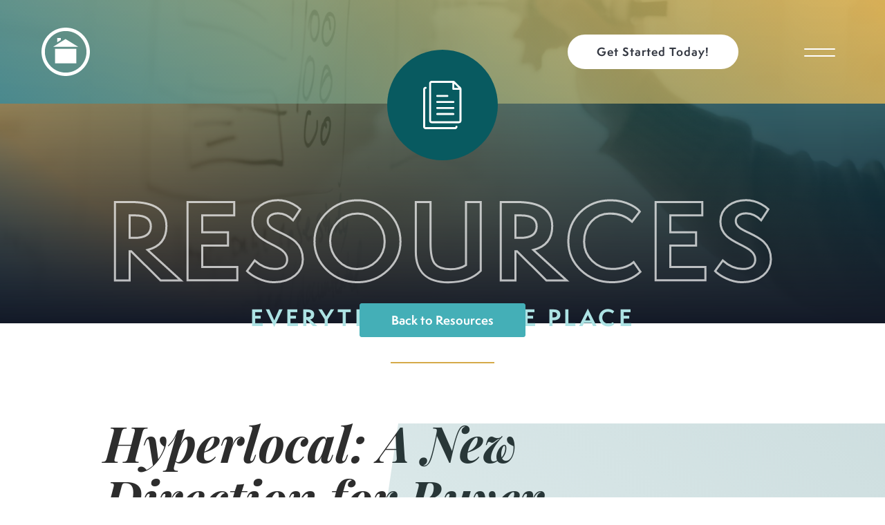

--- FILE ---
content_type: text/html; charset=utf-8
request_url: https://www.builderdesigns.com/resources/video/hyperlocal-a-new-direction-for-buyer-behavior
body_size: 14718
content:
<!doctype html><html lang="en"><head><script>!function(e,t,a,n,g){e[n]=e[n]||[],e[n].push({"gtm.start":(new Date).getTime(),event:"gtm.js"});var m=t.getElementsByTagName(a)[0],r=t.createElement(a);r.async=!0,r.src="https://www.googletagmanager.com/gtm.js?id=GTM-PQGJBW4",m.parentNode.insertBefore(r,m)}(window,document,"script","dataLayer")</script><title data-react-helmet="true">Hyperlocal: A New Direction for Buyer Behavior | Builder Designs</title><meta charset="utf-8"><meta name="viewport" content="width=device-width,initial-scale=1,shrink-to-fit=no"><meta name="theme-color" content="#000000"><meta data-react-helmet="true" name="description" content="The pandemic changed the way buyers behave with brands and how buyers become buyers. Join Builder Designs Marketing Strategist, Brandon Barelmann, as he explains why new buy behaviors have forced marketers to change their content strategy to focus on hyperlocal content."/><meta data-react-helmet="true" property="og:image" content="https://dlqxt4mfnxo6k.cloudfront.net/builderdesigns.com/aHR0cHM6Ly9zMy5hbWF6b25hd3MuY29tL2J1aWxkZXJjbG91ZC9mNjQxNjExMDU2MTViMTNjNWZmMTBkZGVkYTZmNDFiMi5qcGVn/1200/1200"/><meta data-react-helmet="true" property="og:title" content="Hyperlocal: A New Direction for Buyer Behavior | Builder Designs"/><meta data-react-helmet="true" property="og:description" content="The pandemic changed the way buyers behave with brands and how buyers become buyers. Join Builder Designs Marketing Strategist, Brandon Barelmann, as he explains why new buy behaviors have forced marketers to change their content strategy to focus on hyperlocal content."/><meta data-react-helmet="true" property="og:type" content="article"/><link rel="manifest" href="/manifest.json"><link rel="shortcut icon" href="/favicon.ico"><link rel="stylesheet" href="https://cdnjs.cloudflare.com/ajax/libs/animate.css/4.1.1/animate.min.css"/><link rel="stylesheet" href="https://use.typekit.net/dcj0bzq.css"><link data-react-helmet="true" rel="canonical" href="https://www.builderdesigns.com/resources/video/hyperlocal-a-new-direction-for-buyer-behavior"/><script data-react-helmet="true" type="application/ld+json">{"@context":"http://schema.org","@type":["Organization","LocalBusiness","HomeAndConstructionBusiness"],"address":{"@type":"PostalAddress","addressLocality":"Olathe","addressRegion":"KS","streetAddress":"125 S. Kansas Ave.","postalCode":"66061"},"name":"Builder Designs","telephone":"(913) 393 - 3367","image":"https://s3.amazonaws.com/buildercloud/2ffa7165f5971fb235644366c4eed749.png","logo":{"contentUrl":"https://s3.amazonaws.com/buildercloud/2ffa7165f5971fb235644366c4eed749.png","@type":"ImageObject","url":"https://www.builderdesigns.com"},"geo":{"@type":"GeoCoordinates","latitude":38.881126,"longitude":-94.821048},"sameAs":["https://www.facebook.com/BuilderDesignsPage","https://www.instagram.com/builder.designs/","https://twitter.com/builderdesigns","https://www.linkedin.com/company/238649/admin/","https://www.youtube.com/channel/UCjcpSHY3LcLChxumcEugqrg"],"url":"https://www.builderdesigns.com"}</script><script data-react-helmet="true" type="application/ld+json">{"@context":"http://schema.org","@type":"BlogPosting","headline":"Hyperlocal: A New Direction for Buyer Behavior","image":"https://s3.amazonaws.com/buildercloud/f64161105615b13c5ff10ddeda6f41b2.jpeg","keywords":"","wordcount":41,"url":"https://www.builderdesigns.com/resources/video/hyperlocal-a-new-direction-for-buyer-behavior","publisher":{"@bdType":"Company","@context":"http://schema.org","@type":["Organization","LocalBusiness","HomeAndConstructionBusiness"],"address":{"@type":"PostalAddress","addressLocality":"Olathe","addressRegion":"KS","streetAddress":"125 S. Kansas Ave.","postalCode":"66061"},"name":"Builder Designs","telephone":"(913) 393 - 3367","image":"https://s3.amazonaws.com/buildercloud/2ffa7165f5971fb235644366c4eed749.png","logo":{"contentUrl":"https://s3.amazonaws.com/buildercloud/2ffa7165f5971fb235644366c4eed749.png","@type":"ImageObject","url":"https://www.builderdesigns.com"},"geo":{"@type":"GeoCoordinates","latitude":38.881126,"longitude":-94.821048},"sameAs":["https://www.facebook.com/BuilderDesignsPage","https://www.instagram.com/builder.designs/","https://twitter.com/builderdesigns","https://www.linkedin.com/company/238649/admin/","https://www.youtube.com/channel/UCjcpSHY3LcLChxumcEugqrg"],"url":"https://www.builderdesigns.com"},"datePublished":"2021-06-04T18:57:32.160Z","dateCreated":"2021-06-04T18:57:32.160Z","dateModified":"2022-02-09T17:09:35.000Z","articleBody":"The pandemic changed the way buyers behave with brands and how buyers become buyers. Join Builder Designs Marketing Strategist, Brandon Barelmann, as he explains why new buy behaviors have forced marketers to change their content strategy to focus on hyperlocal content.","author":{"@type":"Person","name":"Builder Designs"},"mainEntityOfPage":"https://www.builderdesigns.com/resources/video/hyperlocal-a-new-direction-for-buyer-behavior"}</script><link href="/static/css/main.83869280.css" rel="stylesheet"></head><body class="body"><noscript>You need to enable JavaScript to run this app.</noscript><div id="root"><style data-emotion-css="10u648r 177885x 1n4seyr">.text-brand1{color:#131927;}.bg-brand1{background-color:#131927;}.text-brand1Dark{color:#0e121d;}.bg-brand1Dark{background-color:#0e121d;}.text-brand1Darker{color:#090c12;}.bg-brand1Darker{background-color:#090c12;}.text-brand1Darkest{color:#040508;}.bg-brand1Darkest{background-color:#040508;}.text-brand1Light{color:#182031;}.bg-brand1Light{background-color:#182031;}.text-brand1Lighter{color:#1d263c;}.bg-brand1Lighter{background-color:#1d263c;}.text-brand1Lightest{color:#222d46;}.bg-brand1Lightest{background-color:#222d46;}.text-brand2{color:#44AFB7;}.bg-brand2{background-color:#44AFB7;}.text-brand2Dark{color:#40a4ac;}.bg-brand2Dark{background-color:#40a4ac;}.text-brand2Darker{color:#3c9aa1;}.bg-brand2Darker{background-color:#3c9aa1;}.text-brand2Darkest{color:#388f96;}.bg-brand2Darkest{background-color:#388f96;}.text-brand2Light{color:#4db5bd;}.bg-brand2Light{background-color:#4db5bd;}.text-brand2Lighter{color:#58bac1;}.bg-brand2Lighter{background-color:#58bac1;}.text-brand2Lightest{color:#64bec5;}.bg-brand2Lightest{background-color:#64bec5;}.text-brand3{color:#D5AA49;}.bg-brand3{background-color:#D5AA49;}.text-brand3Dark{color:#d2a43d;}.bg-brand3Dark{background-color:#d2a43d;}.text-brand3Darker{color:#cf9e30;}.bg-brand3Darker{background-color:#cf9e30;}.text-brand3Darkest{color:#c3952d;}.bg-brand3Darkest{background-color:#c3952d;}.text-brand3Light{color:#d8b055;}.bg-brand3Light{background-color:#d8b055;}.text-brand3Lighter{color:#dbb662;}.bg-brand3Lighter{background-color:#dbb662;}.text-brand3Lightest{color:#debb6e;}.bg-brand3Lightest{background-color:#debb6e;}.text-brand4{color:#9DCEA2;}.bg-brand4{background-color:#9DCEA2;}.text-brand4Dark{color:#93c998;}.bg-brand4Dark{background-color:#93c998;}.text-brand4Darker{color:#89c48f;}.bg-brand4Darker{background-color:#89c48f;}.text-brand4Darkest{color:#7ebf85;}.bg-brand4Darkest{background-color:#7ebf85;}.text-brand4Light{color:#a7d3ac;}.bg-brand4Light{background-color:#a7d3ac;}.text-brand4Lighter{color:#b1d8b5;}.bg-brand4Lighter{background-color:#b1d8b5;}.text-brand4Lightest{color:#bcddbf;}.bg-brand4Lightest{background-color:#bcddbf;}.text-brand5{color:#41878C;}.bg-brand5{background-color:#41878C;}.text-brand5Dark{color:#3c7d82;}.bg-brand5Dark{background-color:#3c7d82;}.text-brand5Darker{color:#377377;}.bg-brand5Darker{background-color:#377377;}.text-brand5Darkest{color:#32696d;}.bg-brand5Darkest{background-color:#32696d;}.text-brand5Light{color:#469196;}.bg-brand5Light{background-color:#469196;}.text-brand5Lighter{color:#4b9ba1;}.bg-brand5Lighter{background-color:#4b9ba1;}.text-brand5Lightest{color:#50a5ab;}.bg-brand5Lightest{background-color:#50a5ab;}.text-brand6{color:#2D2D2D;}.bg-brand6{background-color:#2D2D2D;}.text-brand6Dark{color:#252525;}.bg-brand6Dark{background-color:#252525;}.text-brand6Darker{color:#1e1e1e;}.bg-brand6Darker{background-color:#1e1e1e;}.text-brand6Darkest{color:#161616;}.bg-brand6Darkest{background-color:#161616;}.text-brand6Light{color:#353535;}.bg-brand6Light{background-color:#353535;}.text-brand6Lighter{color:#3c3c3c;}.bg-brand6Lighter{background-color:#3c3c3c;}.text-brand6Lightest{color:#444444;}.bg-brand6Lightest{background-color:#444444;}.text-black{color:#000000;}.bg-black{background-color:#000000;}.text-blackDark{color:#000000;}.bg-blackDark{background-color:#000000;}.text-blackDarker{color:#000000;}.bg-blackDarker{background-color:#000000;}.text-blackDarkest{color:#000000;}.bg-blackDarkest{background-color:#000000;}.text-blackLight{color:#080808;}.bg-blackLight{background-color:#080808;}.text-blackLighter{color:#0f0f0f;}.bg-blackLighter{background-color:#0f0f0f;}.text-blackLightest{color:#171717;}.bg-blackLightest{background-color:#171717;}.text-neutral{color:#F6F6F6;}.bg-neutral{background-color:#F6F6F6;}.text-neutralDark{color:#eeeeee;}.bg-neutralDark{background-color:#eeeeee;}.text-neutralDarker{color:#e7e7e7;}.bg-neutralDarker{background-color:#e7e7e7;}.text-neutralDarkest{color:#dfdfdf;}.bg-neutralDarkest{background-color:#dfdfdf;}.text-neutralLight{color:#fefefe;}.bg-neutralLight{background-color:#fefefe;}.text-neutralLighter{color:#ffffff;}.bg-neutralLighter{background-color:#ffffff;}.text-neutralLightest{color:#ffffff;}.bg-neutralLightest{background-color:#ffffff;}.text-white{color:#FFFFFF;}.bg-white{background-color:#FFFFFF;}.text-whiteDark{color:#f7f7f7;}.bg-whiteDark{background-color:#f7f7f7;}.text-whiteDarker{color:#f0f0f0;}.bg-whiteDarker{background-color:#f0f0f0;}.text-whiteDarkest{color:#e8e8e8;}.bg-whiteDarkest{background-color:#e8e8e8;}.text-whiteLight{color:#ffffff;}.bg-whiteLight{background-color:#ffffff;}.text-whiteLighter{color:#ffffff;}.bg-whiteLighter{background-color:#ffffff;}.text-whiteLightest{color:#ffffff;}.bg-whiteLightest{background-color:#ffffff;}.text-body{color:#333741;}.bg-body{background-color:#333741;}.text-bodyDark{color:#2c3038;}.bg-bodyDark{background-color:#2c3038;}.text-bodyDarker{color:#262830;}.bg-bodyDarker{background-color:#262830;}.text-bodyDarkest{color:#1f2127;}.bg-bodyDarkest{background-color:#1f2127;}.text-bodyLight{color:#3a3e4a;}.bg-bodyLight{background-color:#3a3e4a;}.text-bodyLighter{color:#404552;}.bg-bodyLighter{background-color:#404552;}.text-bodyLightest{color:#474d5b;}.bg-bodyLightest{background-color:#474d5b;}.text-error{color:red;}.bg-error{background-color:red;}.text-errorDark{color:#f00000;}.bg-errorDark{background-color:#f00000;}.text-errorDarker{color:#e00000;}.bg-errorDarker{background-color:#e00000;}.text-errorDarkest{color:#d10000;}.bg-errorDarkest{background-color:#d10000;}.text-errorLight{color:#ff0f0f;}.bg-errorLight{background-color:#ff0f0f;}.text-errorLighter{color:#ff1f1f;}.bg-errorLighter{background-color:#ff1f1f;}.text-errorLightest{color:#ff2e2e;}.bg-errorLightest{background-color:#ff2e2e;}.text-brand1TextLarge{color:#FFFFFF;}.bg-brand1TextLarge{background-color:#FFFFFF;}.text-brand1TextSmall{color:#FFFFFF;}.bg-brand1TextSmall{background-color:#FFFFFF;}.text-brand1Text{color:#FFFFFF;}.bg-brand1Text{background-color:#FFFFFF;}.text-brand1DarkTextLarge{color:#FFFFFF;}.bg-brand1DarkTextLarge{background-color:#FFFFFF;}.text-brand1DarkTextSmall{color:#FFFFFF;}.bg-brand1DarkTextSmall{background-color:#FFFFFF;}.text-brand1DarkText{color:#FFFFFF;}.bg-brand1DarkText{background-color:#FFFFFF;}.text-brand1DarkerTextLarge{color:#FFFFFF;}.bg-brand1DarkerTextLarge{background-color:#FFFFFF;}.text-brand1DarkerTextSmall{color:#FFFFFF;}.bg-brand1DarkerTextSmall{background-color:#FFFFFF;}.text-brand1DarkerText{color:#FFFFFF;}.bg-brand1DarkerText{background-color:#FFFFFF;}.text-brand1DarkestTextLarge{color:#FFFFFF;}.bg-brand1DarkestTextLarge{background-color:#FFFFFF;}.text-brand1DarkestTextSmall{color:#FFFFFF;}.bg-brand1DarkestTextSmall{background-color:#FFFFFF;}.text-brand1DarkestText{color:#FFFFFF;}.bg-brand1DarkestText{background-color:#FFFFFF;}.text-brand1LightTextLarge{color:#FFFFFF;}.bg-brand1LightTextLarge{background-color:#FFFFFF;}.text-brand1LightTextSmall{color:#FFFFFF;}.bg-brand1LightTextSmall{background-color:#FFFFFF;}.text-brand1LightText{color:#FFFFFF;}.bg-brand1LightText{background-color:#FFFFFF;}.text-brand1LighterTextLarge{color:#FFFFFF;}.bg-brand1LighterTextLarge{background-color:#FFFFFF;}.text-brand1LighterTextSmall{color:#FFFFFF;}.bg-brand1LighterTextSmall{background-color:#FFFFFF;}.text-brand1LighterText{color:#FFFFFF;}.bg-brand1LighterText{background-color:#FFFFFF;}.text-brand1LightestTextLarge{color:#FFFFFF;}.bg-brand1LightestTextLarge{background-color:#FFFFFF;}.text-brand1LightestTextSmall{color:#FFFFFF;}.bg-brand1LightestTextSmall{background-color:#FFFFFF;}.text-brand1LightestText{color:#FFFFFF;}.bg-brand1LightestText{background-color:#FFFFFF;}.text-brand2TextLarge{color:#000000;}.bg-brand2TextLarge{background-color:#000000;}.text-brand2TextSmall{color:#000000;}.bg-brand2TextSmall{background-color:#000000;}.text-brand2Text{color:#000000;}.bg-brand2Text{background-color:#000000;}.text-brand2DarkTextLarge{color:#000000;}.bg-brand2DarkTextLarge{background-color:#000000;}.text-brand2DarkTextSmall{color:#000000;}.bg-brand2DarkTextSmall{background-color:#000000;}.text-brand2DarkText{color:#000000;}.bg-brand2DarkText{background-color:#000000;}.text-brand2DarkerTextLarge{color:#FFFFFF;}.bg-brand2DarkerTextLarge{background-color:#FFFFFF;}.text-brand2DarkerTextSmall{color:#000000;}.bg-brand2DarkerTextSmall{background-color:#000000;}.text-brand2DarkerText{color:#000000;}.bg-brand2DarkerText{background-color:#000000;}.text-brand2DarkestTextLarge{color:#FFFFFF;}.bg-brand2DarkestTextLarge{background-color:#FFFFFF;}.text-brand2DarkestTextSmall{color:#000000;}.bg-brand2DarkestTextSmall{background-color:#000000;}.text-brand2DarkestText{color:#000000;}.bg-brand2DarkestText{background-color:#000000;}.text-brand2LightTextLarge{color:#000000;}.bg-brand2LightTextLarge{background-color:#000000;}.text-brand2LightTextSmall{color:#000000;}.bg-brand2LightTextSmall{background-color:#000000;}.text-brand2LightText{color:#000000;}.bg-brand2LightText{background-color:#000000;}.text-brand2LighterTextLarge{color:#000000;}.bg-brand2LighterTextLarge{background-color:#000000;}.text-brand2LighterTextSmall{color:#000000;}.bg-brand2LighterTextSmall{background-color:#000000;}.text-brand2LighterText{color:#000000;}.bg-brand2LighterText{background-color:#000000;}.text-brand2LightestTextLarge{color:#000000;}.bg-brand2LightestTextLarge{background-color:#000000;}.text-brand2LightestTextSmall{color:#000000;}.bg-brand2LightestTextSmall{background-color:#000000;}.text-brand2LightestText{color:#000000;}.bg-brand2LightestText{background-color:#000000;}.text-brand3TextLarge{color:#000000;}.bg-brand3TextLarge{background-color:#000000;}.text-brand3TextSmall{color:#000000;}.bg-brand3TextSmall{background-color:#000000;}.text-brand3Text{color:#000000;}.bg-brand3Text{background-color:#000000;}.text-brand3DarkTextLarge{color:#000000;}.bg-brand3DarkTextLarge{background-color:#000000;}.text-brand3DarkTextSmall{color:#000000;}.bg-brand3DarkTextSmall{background-color:#000000;}.text-brand3DarkText{color:#000000;}.bg-brand3DarkText{background-color:#000000;}.text-brand3DarkerTextLarge{color:#000000;}.bg-brand3DarkerTextLarge{background-color:#000000;}.text-brand3DarkerTextSmall{color:#000000;}.bg-brand3DarkerTextSmall{background-color:#000000;}.text-brand3DarkerText{color:#000000;}.bg-brand3DarkerText{background-color:#000000;}.text-brand3DarkestTextLarge{color:#000000;}.bg-brand3DarkestTextLarge{background-color:#000000;}.text-brand3DarkestTextSmall{color:#000000;}.bg-brand3DarkestTextSmall{background-color:#000000;}.text-brand3DarkestText{color:#000000;}.bg-brand3DarkestText{background-color:#000000;}.text-brand3LightTextLarge{color:#000000;}.bg-brand3LightTextLarge{background-color:#000000;}.text-brand3LightTextSmall{color:#000000;}.bg-brand3LightTextSmall{background-color:#000000;}.text-brand3LightText{color:#000000;}.bg-brand3LightText{background-color:#000000;}.text-brand3LighterTextLarge{color:#000000;}.bg-brand3LighterTextLarge{background-color:#000000;}.text-brand3LighterTextSmall{color:#000000;}.bg-brand3LighterTextSmall{background-color:#000000;}.text-brand3LighterText{color:#000000;}.bg-brand3LighterText{background-color:#000000;}.text-brand3LightestTextLarge{color:#000000;}.bg-brand3LightestTextLarge{background-color:#000000;}.text-brand3LightestTextSmall{color:#000000;}.bg-brand3LightestTextSmall{background-color:#000000;}.text-brand3LightestText{color:#000000;}.bg-brand3LightestText{background-color:#000000;}.text-brand4TextLarge{color:#000000;}.bg-brand4TextLarge{background-color:#000000;}.text-brand4TextSmall{color:#000000;}.bg-brand4TextSmall{background-color:#000000;}.text-brand4Text{color:#000000;}.bg-brand4Text{background-color:#000000;}.text-brand4DarkTextLarge{color:#000000;}.bg-brand4DarkTextLarge{background-color:#000000;}.text-brand4DarkTextSmall{color:#000000;}.bg-brand4DarkTextSmall{background-color:#000000;}.text-brand4DarkText{color:#000000;}.bg-brand4DarkText{background-color:#000000;}.text-brand4DarkerTextLarge{color:#000000;}.bg-brand4DarkerTextLarge{background-color:#000000;}.text-brand4DarkerTextSmall{color:#000000;}.bg-brand4DarkerTextSmall{background-color:#000000;}.text-brand4DarkerText{color:#000000;}.bg-brand4DarkerText{background-color:#000000;}.text-brand4DarkestTextLarge{color:#000000;}.bg-brand4DarkestTextLarge{background-color:#000000;}.text-brand4DarkestTextSmall{color:#000000;}.bg-brand4DarkestTextSmall{background-color:#000000;}.text-brand4DarkestText{color:#000000;}.bg-brand4DarkestText{background-color:#000000;}.text-brand4LightTextLarge{color:#000000;}.bg-brand4LightTextLarge{background-color:#000000;}.text-brand4LightTextSmall{color:#000000;}.bg-brand4LightTextSmall{background-color:#000000;}.text-brand4LightText{color:#000000;}.bg-brand4LightText{background-color:#000000;}.text-brand4LighterTextLarge{color:#000000;}.bg-brand4LighterTextLarge{background-color:#000000;}.text-brand4LighterTextSmall{color:#000000;}.bg-brand4LighterTextSmall{background-color:#000000;}.text-brand4LighterText{color:#000000;}.bg-brand4LighterText{background-color:#000000;}.text-brand4LightestTextLarge{color:#000000;}.bg-brand4LightestTextLarge{background-color:#000000;}.text-brand4LightestTextSmall{color:#000000;}.bg-brand4LightestTextSmall{background-color:#000000;}.text-brand4LightestText{color:#000000;}.bg-brand4LightestText{background-color:#000000;}.text-brand5TextLarge{color:#FFFFFF;}.bg-brand5TextLarge{background-color:#FFFFFF;}.text-brand5TextSmall{color:#000000;}.bg-brand5TextSmall{background-color:#000000;}.text-brand5Text{color:#000000;}.bg-brand5Text{background-color:#000000;}.text-brand5DarkTextLarge{color:#FFFFFF;}.bg-brand5DarkTextLarge{background-color:#FFFFFF;}.text-brand5DarkTextSmall{color:#FFFFFF;}.bg-brand5DarkTextSmall{background-color:#FFFFFF;}.text-brand5DarkText{color:#FFFFFF;}.bg-brand5DarkText{background-color:#FFFFFF;}.text-brand5DarkerTextLarge{color:#FFFFFF;}.bg-brand5DarkerTextLarge{background-color:#FFFFFF;}.text-brand5DarkerTextSmall{color:#FFFFFF;}.bg-brand5DarkerTextSmall{background-color:#FFFFFF;}.text-brand5DarkerText{color:#FFFFFF;}.bg-brand5DarkerText{background-color:#FFFFFF;}.text-brand5DarkestTextLarge{color:#FFFFFF;}.bg-brand5DarkestTextLarge{background-color:#FFFFFF;}.text-brand5DarkestTextSmall{color:#FFFFFF;}.bg-brand5DarkestTextSmall{background-color:#FFFFFF;}.text-brand5DarkestText{color:#FFFFFF;}.bg-brand5DarkestText{background-color:#FFFFFF;}.text-brand5LightTextLarge{color:#FFFFFF;}.bg-brand5LightTextLarge{background-color:#FFFFFF;}.text-brand5LightTextSmall{color:#000000;}.bg-brand5LightTextSmall{background-color:#000000;}.text-brand5LightText{color:#000000;}.bg-brand5LightText{background-color:#000000;}.text-brand5LighterTextLarge{color:#FFFFFF;}.bg-brand5LighterTextLarge{background-color:#FFFFFF;}.text-brand5LighterTextSmall{color:#000000;}.bg-brand5LighterTextSmall{background-color:#000000;}.text-brand5LighterText{color:#000000;}.bg-brand5LighterText{background-color:#000000;}.text-brand5LightestTextLarge{color:#000000;}.bg-brand5LightestTextLarge{background-color:#000000;}.text-brand5LightestTextSmall{color:#000000;}.bg-brand5LightestTextSmall{background-color:#000000;}.text-brand5LightestText{color:#000000;}.bg-brand5LightestText{background-color:#000000;}.text-brand6TextLarge{color:#FFFFFF;}.bg-brand6TextLarge{background-color:#FFFFFF;}.text-brand6TextSmall{color:#FFFFFF;}.bg-brand6TextSmall{background-color:#FFFFFF;}.text-brand6Text{color:#FFFFFF;}.bg-brand6Text{background-color:#FFFFFF;}.text-brand6DarkTextLarge{color:#FFFFFF;}.bg-brand6DarkTextLarge{background-color:#FFFFFF;}.text-brand6DarkTextSmall{color:#FFFFFF;}.bg-brand6DarkTextSmall{background-color:#FFFFFF;}.text-brand6DarkText{color:#FFFFFF;}.bg-brand6DarkText{background-color:#FFFFFF;}.text-brand6DarkerTextLarge{color:#FFFFFF;}.bg-brand6DarkerTextLarge{background-color:#FFFFFF;}.text-brand6DarkerTextSmall{color:#FFFFFF;}.bg-brand6DarkerTextSmall{background-color:#FFFFFF;}.text-brand6DarkerText{color:#FFFFFF;}.bg-brand6DarkerText{background-color:#FFFFFF;}.text-brand6DarkestTextLarge{color:#FFFFFF;}.bg-brand6DarkestTextLarge{background-color:#FFFFFF;}.text-brand6DarkestTextSmall{color:#FFFFFF;}.bg-brand6DarkestTextSmall{background-color:#FFFFFF;}.text-brand6DarkestText{color:#FFFFFF;}.bg-brand6DarkestText{background-color:#FFFFFF;}.text-brand6LightTextLarge{color:#FFFFFF;}.bg-brand6LightTextLarge{background-color:#FFFFFF;}.text-brand6LightTextSmall{color:#FFFFFF;}.bg-brand6LightTextSmall{background-color:#FFFFFF;}.text-brand6LightText{color:#FFFFFF;}.bg-brand6LightText{background-color:#FFFFFF;}.text-brand6LighterTextLarge{color:#FFFFFF;}.bg-brand6LighterTextLarge{background-color:#FFFFFF;}.text-brand6LighterTextSmall{color:#FFFFFF;}.bg-brand6LighterTextSmall{background-color:#FFFFFF;}.text-brand6LighterText{color:#FFFFFF;}.bg-brand6LighterText{background-color:#FFFFFF;}.text-brand6LightestTextLarge{color:#FFFFFF;}.bg-brand6LightestTextLarge{background-color:#FFFFFF;}.text-brand6LightestTextSmall{color:#FFFFFF;}.bg-brand6LightestTextSmall{background-color:#FFFFFF;}.text-brand6LightestText{color:#FFFFFF;}.bg-brand6LightestText{background-color:#FFFFFF;}.text-blackTextLarge{color:#FFFFFF;}.bg-blackTextLarge{background-color:#FFFFFF;}.text-blackTextSmall{color:#FFFFFF;}.bg-blackTextSmall{background-color:#FFFFFF;}.text-blackText{color:#FFFFFF;}.bg-blackText{background-color:#FFFFFF;}.text-blackDarkTextLarge{color:#FFFFFF;}.bg-blackDarkTextLarge{background-color:#FFFFFF;}.text-blackDarkTextSmall{color:#FFFFFF;}.bg-blackDarkTextSmall{background-color:#FFFFFF;}.text-blackDarkText{color:#FFFFFF;}.bg-blackDarkText{background-color:#FFFFFF;}.text-blackDarkerTextLarge{color:#FFFFFF;}.bg-blackDarkerTextLarge{background-color:#FFFFFF;}.text-blackDarkerTextSmall{color:#FFFFFF;}.bg-blackDarkerTextSmall{background-color:#FFFFFF;}.text-blackDarkerText{color:#FFFFFF;}.bg-blackDarkerText{background-color:#FFFFFF;}.text-blackDarkestTextLarge{color:#FFFFFF;}.bg-blackDarkestTextLarge{background-color:#FFFFFF;}.text-blackDarkestTextSmall{color:#FFFFFF;}.bg-blackDarkestTextSmall{background-color:#FFFFFF;}.text-blackDarkestText{color:#FFFFFF;}.bg-blackDarkestText{background-color:#FFFFFF;}.text-blackLightTextLarge{color:#FFFFFF;}.bg-blackLightTextLarge{background-color:#FFFFFF;}.text-blackLightTextSmall{color:#FFFFFF;}.bg-blackLightTextSmall{background-color:#FFFFFF;}.text-blackLightText{color:#FFFFFF;}.bg-blackLightText{background-color:#FFFFFF;}.text-blackLighterTextLarge{color:#FFFFFF;}.bg-blackLighterTextLarge{background-color:#FFFFFF;}.text-blackLighterTextSmall{color:#FFFFFF;}.bg-blackLighterTextSmall{background-color:#FFFFFF;}.text-blackLighterText{color:#FFFFFF;}.bg-blackLighterText{background-color:#FFFFFF;}.text-blackLightestTextLarge{color:#FFFFFF;}.bg-blackLightestTextLarge{background-color:#FFFFFF;}.text-blackLightestTextSmall{color:#FFFFFF;}.bg-blackLightestTextSmall{background-color:#FFFFFF;}.text-blackLightestText{color:#FFFFFF;}.bg-blackLightestText{background-color:#FFFFFF;}.text-neutralTextLarge{color:#000000;}.bg-neutralTextLarge{background-color:#000000;}.text-neutralTextSmall{color:#000000;}.bg-neutralTextSmall{background-color:#000000;}.text-neutralText{color:#000000;}.bg-neutralText{background-color:#000000;}.text-neutralDarkTextLarge{color:#000000;}.bg-neutralDarkTextLarge{background-color:#000000;}.text-neutralDarkTextSmall{color:#000000;}.bg-neutralDarkTextSmall{background-color:#000000;}.text-neutralDarkText{color:#000000;}.bg-neutralDarkText{background-color:#000000;}.text-neutralDarkerTextLarge{color:#000000;}.bg-neutralDarkerTextLarge{background-color:#000000;}.text-neutralDarkerTextSmall{color:#000000;}.bg-neutralDarkerTextSmall{background-color:#000000;}.text-neutralDarkerText{color:#000000;}.bg-neutralDarkerText{background-color:#000000;}.text-neutralDarkestTextLarge{color:#000000;}.bg-neutralDarkestTextLarge{background-color:#000000;}.text-neutralDarkestTextSmall{color:#000000;}.bg-neutralDarkestTextSmall{background-color:#000000;}.text-neutralDarkestText{color:#000000;}.bg-neutralDarkestText{background-color:#000000;}.text-neutralLightTextLarge{color:#000000;}.bg-neutralLightTextLarge{background-color:#000000;}.text-neutralLightTextSmall{color:#000000;}.bg-neutralLightTextSmall{background-color:#000000;}.text-neutralLightText{color:#000000;}.bg-neutralLightText{background-color:#000000;}.text-neutralLighterTextLarge{color:#000000;}.bg-neutralLighterTextLarge{background-color:#000000;}.text-neutralLighterTextSmall{color:#000000;}.bg-neutralLighterTextSmall{background-color:#000000;}.text-neutralLighterText{color:#000000;}.bg-neutralLighterText{background-color:#000000;}.text-neutralLightestTextLarge{color:#000000;}.bg-neutralLightestTextLarge{background-color:#000000;}.text-neutralLightestTextSmall{color:#000000;}.bg-neutralLightestTextSmall{background-color:#000000;}.text-neutralLightestText{color:#000000;}.bg-neutralLightestText{background-color:#000000;}.text-whiteTextLarge{color:#000000;}.bg-whiteTextLarge{background-color:#000000;}.text-whiteTextSmall{color:#000000;}.bg-whiteTextSmall{background-color:#000000;}.text-whiteText{color:#000000;}.bg-whiteText{background-color:#000000;}.text-whiteDarkTextLarge{color:#000000;}.bg-whiteDarkTextLarge{background-color:#000000;}.text-whiteDarkTextSmall{color:#000000;}.bg-whiteDarkTextSmall{background-color:#000000;}.text-whiteDarkText{color:#000000;}.bg-whiteDarkText{background-color:#000000;}.text-whiteDarkerTextLarge{color:#000000;}.bg-whiteDarkerTextLarge{background-color:#000000;}.text-whiteDarkerTextSmall{color:#000000;}.bg-whiteDarkerTextSmall{background-color:#000000;}.text-whiteDarkerText{color:#000000;}.bg-whiteDarkerText{background-color:#000000;}.text-whiteDarkestTextLarge{color:#000000;}.bg-whiteDarkestTextLarge{background-color:#000000;}.text-whiteDarkestTextSmall{color:#000000;}.bg-whiteDarkestTextSmall{background-color:#000000;}.text-whiteDarkestText{color:#000000;}.bg-whiteDarkestText{background-color:#000000;}.text-whiteLightTextLarge{color:#000000;}.bg-whiteLightTextLarge{background-color:#000000;}.text-whiteLightTextSmall{color:#000000;}.bg-whiteLightTextSmall{background-color:#000000;}.text-whiteLightText{color:#000000;}.bg-whiteLightText{background-color:#000000;}.text-whiteLighterTextLarge{color:#000000;}.bg-whiteLighterTextLarge{background-color:#000000;}.text-whiteLighterTextSmall{color:#000000;}.bg-whiteLighterTextSmall{background-color:#000000;}.text-whiteLighterText{color:#000000;}.bg-whiteLighterText{background-color:#000000;}.text-whiteLightestTextLarge{color:#000000;}.bg-whiteLightestTextLarge{background-color:#000000;}.text-whiteLightestTextSmall{color:#000000;}.bg-whiteLightestTextSmall{background-color:#000000;}.text-whiteLightestText{color:#000000;}.bg-whiteLightestText{background-color:#000000;}.text-bodyTextLarge{color:#FFFFFF;}.bg-bodyTextLarge{background-color:#FFFFFF;}.text-bodyTextSmall{color:#FFFFFF;}.bg-bodyTextSmall{background-color:#FFFFFF;}.text-bodyText{color:#FFFFFF;}.bg-bodyText{background-color:#FFFFFF;}.text-bodyDarkTextLarge{color:#FFFFFF;}.bg-bodyDarkTextLarge{background-color:#FFFFFF;}.text-bodyDarkTextSmall{color:#FFFFFF;}.bg-bodyDarkTextSmall{background-color:#FFFFFF;}.text-bodyDarkText{color:#FFFFFF;}.bg-bodyDarkText{background-color:#FFFFFF;}.text-bodyDarkerTextLarge{color:#FFFFFF;}.bg-bodyDarkerTextLarge{background-color:#FFFFFF;}.text-bodyDarkerTextSmall{color:#FFFFFF;}.bg-bodyDarkerTextSmall{background-color:#FFFFFF;}.text-bodyDarkerText{color:#FFFFFF;}.bg-bodyDarkerText{background-color:#FFFFFF;}.text-bodyDarkestTextLarge{color:#FFFFFF;}.bg-bodyDarkestTextLarge{background-color:#FFFFFF;}.text-bodyDarkestTextSmall{color:#FFFFFF;}.bg-bodyDarkestTextSmall{background-color:#FFFFFF;}.text-bodyDarkestText{color:#FFFFFF;}.bg-bodyDarkestText{background-color:#FFFFFF;}.text-bodyLightTextLarge{color:#FFFFFF;}.bg-bodyLightTextLarge{background-color:#FFFFFF;}.text-bodyLightTextSmall{color:#FFFFFF;}.bg-bodyLightTextSmall{background-color:#FFFFFF;}.text-bodyLightText{color:#FFFFFF;}.bg-bodyLightText{background-color:#FFFFFF;}.text-bodyLighterTextLarge{color:#FFFFFF;}.bg-bodyLighterTextLarge{background-color:#FFFFFF;}.text-bodyLighterTextSmall{color:#FFFFFF;}.bg-bodyLighterTextSmall{background-color:#FFFFFF;}.text-bodyLighterText{color:#FFFFFF;}.bg-bodyLighterText{background-color:#FFFFFF;}.text-bodyLightestTextLarge{color:#FFFFFF;}.bg-bodyLightestTextLarge{background-color:#FFFFFF;}.text-bodyLightestTextSmall{color:#FFFFFF;}.bg-bodyLightestTextSmall{background-color:#FFFFFF;}.text-bodyLightestText{color:#FFFFFF;}.bg-bodyLightestText{background-color:#FFFFFF;}.text-errorTextLarge{color:#FFFFFF;}.bg-errorTextLarge{background-color:#FFFFFF;}.text-errorTextSmall{color:#000000;}.bg-errorTextSmall{background-color:#000000;}.text-errorText{color:#000000;}.bg-errorText{background-color:#000000;}.text-errorDarkTextLarge{color:#FFFFFF;}.bg-errorDarkTextLarge{background-color:#FFFFFF;}.text-errorDarkTextSmall{color:#000000;}.bg-errorDarkTextSmall{background-color:#000000;}.text-errorDarkText{color:#000000;}.bg-errorDarkText{background-color:#000000;}.text-errorDarkerTextLarge{color:#FFFFFF;}.bg-errorDarkerTextLarge{background-color:#FFFFFF;}.text-errorDarkerTextSmall{color:#FFFFFF;}.bg-errorDarkerTextSmall{background-color:#FFFFFF;}.text-errorDarkerText{color:#FFFFFF;}.bg-errorDarkerText{background-color:#FFFFFF;}.text-errorDarkestTextLarge{color:#FFFFFF;}.bg-errorDarkestTextLarge{background-color:#FFFFFF;}.text-errorDarkestTextSmall{color:#FFFFFF;}.bg-errorDarkestTextSmall{background-color:#FFFFFF;}.text-errorDarkestText{color:#FFFFFF;}.bg-errorDarkestText{background-color:#FFFFFF;}.text-errorLightTextLarge{color:#FFFFFF;}.bg-errorLightTextLarge{background-color:#FFFFFF;}.text-errorLightTextSmall{color:#000000;}.bg-errorLightTextSmall{background-color:#000000;}.text-errorLightText{color:#000000;}.bg-errorLightText{background-color:#000000;}.text-errorLighterTextLarge{color:#FFFFFF;}.bg-errorLighterTextLarge{background-color:#FFFFFF;}.text-errorLighterTextSmall{color:#000000;}.bg-errorLighterTextSmall{background-color:#000000;}.text-errorLighterText{color:#000000;}.bg-errorLighterText{background-color:#000000;}.text-errorLightestTextLarge{color:#FFFFFF;}.bg-errorLightestTextLarge{background-color:#FFFFFF;}.text-errorLightestTextSmall{color:#000000;}.bg-errorLightestTextSmall{background-color:#000000;}.text-errorLightestText{color:#000000;}.bg-errorLightestText{background-color:#000000;}@media (min-width:1600px){.container{max-width:1400px;}}@media (min-width:1800px){.container{max-width:1600px;}}.btn{background-color:#44AFB7;color:#000000;font-weight:700;font-size:15px;line-height:1;border-radius:3px;border:1px solid #44AFB7;padding:15px 45px;background-position:center center;background-repeat:no-repeat;background-size:cover;position:relative;text-align:center;-webkit-transition:all .3s ease;transition:all .3s ease;display:-webkit-box;display:-webkit-flex;display:-ms-flexbox;display:flex;-webkit-flex-direction:row;-ms-flex-direction:row;flex-direction:row;-webkit-align-items:center;-webkit-box-align:center;-ms-flex-align:center;align-items:center;-webkit-box-pack:center;-webkit-justify-content:center;-ms-flex-pack:center;justify-content:center;width:-webkit-fit-content;width:-moz-fit-content;width:fit-content;}@media (min-width:992px){.btn{font-size:17px;padding:15px 45px;}}.btn:hover{color:#000000;background-color:#388f96;border:1px solid #388f96;}.btn-small{background-color:#44AFB7;color:#000000;font-size:13px;font-weight:700;line-height:1;border-radius:3px;border:1px solid #44AFB7;padding:10px 15px;background-position:center center;background-repeat:no-repeat;background-size:cover;position:relative;text-align:center;-webkit-transition:all .3s ease;transition:all .3s ease;}.btn-small:hover{color:#000000;background-color:#388f96;border:1px solid #388f96;}.btn-block-mobile{width:100%;display:block;}@media (min-width:992px){.btn-block-mobile{width:auto;display:inline-block;}}.btn-brand1{background-color:#131927;border:1px solid #131927;color:#FFFFFF;}.btn-brand1:hover{color:#FFFFFF;background-color:#040508;border:1px solid #040508;}.btn-brand2{background-color:#44AFB7;border:1px solid #44AFB7;color:#FFFFFF;}.btn-brand2:hover{color:#FFFFFF;background-color:#388f96;border:1px solid #388f96;}.btn-brand3{background-color:#D5AA49;border:1px solid #D5AA49;color:#000000;}.btn-brand3:hover{color:#000000;background-color:#c3952d;border:1px solid #c3952d;}.btn-brand4{background-color:#9DCEA2;border:1px solid #9DCEA2;color:#000000;}.btn-brand4:hover{color:#000000;background-color:#7ebf85;border:1px solid #7ebf85;}.btn-brand3-rounded{background-color:background-color:#41878C;color:#FFFFFF;font-weight:700;font-size:15px;line-height:1;border-radius:30px;border:0;padding:15px 30px;position:relative;text-align:center;-webkit-transition:all .3s ease;transition:all .3s ease;display:-webkit-box;display:-webkit-flex;display:-ms-flexbox;display:flex;-webkit-flex-direction:row;-ms-flex-direction:row;flex-direction:row;-webkit-align-items:center;-webkit-box-align:center;-ms-flex-align:center;align-items:center;-webkit-box-pack:center;-webkit-justify-content:center;-ms-flex-pack:center;justify-content:center;width:-webkit-fit-content;width:-moz-fit-content;width:fit-content;margin-bottom:10px;}@media (min-width:992px){.btn-brand3-rounded{font-size:17px;padding:15px 45px;margin:10px 5px 10px 5px;}}.btn-brand3-rounded:hover{color:#FFFFFF;background-color:#377377;border:0;}.btn-brand4-rounded{background-color:#D5AA49;color:#FFFFFF;font-weight:700;font-size:15px;line-height:1;border-radius:30px;border:0;padding:15px 30px;position:relative;text-align:center;-webkit-transition:all .3s ease;transition:all .3s ease;display:-webkit-box;display:-webkit-flex;display:-ms-flexbox;display:flex;-webkit-flex-direction:row;-ms-flex-direction:row;flex-direction:row;-webkit-align-items:center;-webkit-box-align:center;-ms-flex-align:center;align-items:center;-webkit-box-pack:center;-webkit-justify-content:center;-ms-flex-pack:center;justify-content:center;width:-webkit-fit-content;width:-moz-fit-content;width:fit-content;margin-bottom:10px;}@media (min-width:992px){.btn-brand4-rounded{font-size:17px;padding:15px 45px;margin:10px 5px 10px 5px;}}.btn-brand4-rounded:hover{color:#FFFFFF;background-color:#c3952d;border:0;}.btn-hollow{background-color:transparent;color:#333741;border:1px solid #333741;background-image:none;}.btn-hollow:hover{background-color:#131927;border:1px solid #FFFFFF;}.btn-hollow-white{background-color:transparent;color:#f7f7f7;border:1px solid #f7f7f7;background-image:none;}.btn-hollow-white:hover{background-color:#44AFB7;border:1px solid #f7f7f7;}.btn-hollow-brand1{background-color:transparent;color:#333741;border:1px solid #131927;background-image:none;}.btn-hollow-brand1:hover{background-color:#131927;border:1px solid #131927;color:#FFFFFF;}.btn-hollow-brand2{background-color:transparent;color:#333741;border:1px solid #44AFB7;background-image:none;}.btn-hollow-brand2:hover{background-color:#44AFB7;border:1px solid #44AFB7;color:#FFFFFF;}.btn-hollow-brand3{background-color:transparent;color:#2D2D2D;border:1px solid #D5AA49;background-image:none;}.btn-hollow-brand3:hover{background-color:#D5AA49;border:1px solid #D5AA49;color:#FFFFFF;}.btn-hollow-brand4{background-color:transparent;color:#333741;border:1px solid #9DCEA2;background-image:none;}.btn-hollow-brand4:hover{background-color:#9DCEA2;border:1px solid #9DCEA2;color:#FFFFFF;}.btn-submit{background-image:linear-gradient(228deg,#249B9E 0%,#FFC760 100%);color:#2D2D2D;border:0;border-radius:40px;padding:15px 40px;font-weight:700;font-size:18px;background-position:center center;background-repeat:no-repeat;background-size:cover;position:relative;text-align:center;-webkit-transition:all .3s ease;transition:all .3s ease;display:-webkit-box;display:-webkit-flex;display:-ms-flexbox;display:flex;-webkit-flex-direction:row;-ms-flex-direction:row;flex-direction:row;-webkit-align-items:center;-webkit-box-align:center;-ms-flex-align:center;align-items:center;-webkit-box-pack:center;-webkit-justify-content:center;-ms-flex-pack:center;justify-content:center;width:100%;}@media (min-width:992px){.btn-submit{padding:20px 60px;font-size:24px;border-radius:50px;width:-webkit-fit-content;width:-moz-fit-content;width:fit-content;}}.btn-submit:hover{background-image:linear-gradient(209deg,#1A2F3F 0%,#249B9E 100%);border:0;color:#FFFFFF;-webkit-transition:all .3s ease;transition:all .3s ease;}.btn-submit-small{background-image:linear-gradient(228deg,#249B9E 0%,#FFC760 100%);color:#2D2D2D;border:0;border-radius:40px;padding:15px 30px;font-weight:700;font-size:14px;background-position:center center;background-repeat:no-repeat;background-size:cover;position:relative;text-align:center;-webkit-transition:all .3s ease;transition:all .3s ease;display:-webkit-box;display:-webkit-flex;display:-ms-flexbox;display:flex;-webkit-flex-direction:row;-ms-flex-direction:row;flex-direction:row;-webkit-align-items:center;-webkit-box-align:center;-ms-flex-align:center;align-items:center;-webkit-box-pack:center;-webkit-justify-content:center;-ms-flex-pack:center;justify-content:center;width:-webkit-fit-content;width:-moz-fit-content;width:fit-content;}@media (min-width:992px){.btn-submit-small{padding:20px 35px;font-size:16px;border-radius:35px;width:-webkit-fit-content;width:-moz-fit-content;width:fit-content;}}.btn-submit-small:hover{background-image:linear-gradient(209deg,#1A2F3F 0%,#249B9E 100%);border:0;color:#FFFFFF;-webkit-transition:all .3s ease;transition:all .3s ease;}.btn-arrow-white::after{content:'';position:relative;width:22px;height:22px;margin:0 0 0 8px;background-image:url('/images/icon-button-arrow-right-white.svg');background-position:center center;background-repeat:no-repeat;background-size:contain;-webkit-flex-shrink:0;-ms-flex-negative:0;flex-shrink:0;}.btn-arrow-black{text-align:left;}.btn-arrow-black::after{content:'';position:relative;width:22px;height:22px;margin:0 0 0 8px;background-image:url('/images/icon-button-arrow-right.svg');background-position:center center;background-repeat:no-repeat;background-size:contain;-webkit-flex-shrink:0;-ms-flex-negative:0;flex-shrink:0;}.btn-arrow-black:hover::after{background-image:url('/images/icon-button-arrow-right-white.svg');}.btn-phone-white{text-align:left;}.btn-phone-white::before{content:'';position:relative;width:22px;height:22px;margin:0 8px 0 0;background-image:url('/images/icon-phone-white.svg');background-position:center center;background-repeat:no-repeat;background-size:contain;-webkit-flex-shrink:0;-ms-flex-negative:0;flex-shrink:0;}.btn-phone-black{text-align:left;}.btn-phone-black::before{content:'';position:relative;width:22px;height:22px;margin:0 8px 0 0;background-image:url('/images/icon-phone.svg');background-position:center center;background-repeat:no-repeat;background-size:contain;-webkit-flex-shrink:0;-ms-flex-negative:0;flex-shrink:0;}.btn-phone-black:hover::after{background-image:url('/images/icon-phone-white.svg');}.btn-chat-white{text-align:left;}.btn-chat-white::before{content:'';position:absolute;position:relative;width:22px;height:22px;margin:0 8px 0 0;background-image:url('/images/icon-chat-white.svg');background-position:center center;background-repeat:no-repeat;background-size:contain;-webkit-flex-shrink:0;-ms-flex-negative:0;flex-shrink:0;}.btn-chat-black{text-align:left;}.btn-chat-black::before{content:'';position:relative;width:25px;height:25px;margin:0 8px 0 0;background-image:url('/images/icon-chat-blue.svg');background-position:center center;background-repeat:no-repeat;background-size:contain;-webkit-flex-shrink:0;-ms-flex-negative:0;flex-shrink:0;}.btn-chat-black:hover::before{background-image:url('/images/icon-chat-white.svg');}.btn-chat-blue{text-align:left;}.btn-chat-blue::before{content:'';position:relative;width:25px;height:25px;margin:0 8px 0 0;background-image:url('/images/icon-chat-blue.svg');background-position:center center;background-repeat:no-repeat;background-size:contain;-webkit-flex-shrink:0;-ms-flex-negative:0;flex-shrink:0;}.btn-chat-blue:hover::before{background-image:url('/images/icon-chat-white.svg');}.btn-download-white{text-align:left;}.btn-download-white::before{content:'';position:relative;width:22px;height:22px;margin:0 8px 0 0;background-image:url('/images/icon-download-white.svg');background-position:center center;background-repeat:no-repeat;background-size:contain;-webkit-flex-shrink:0;-ms-flex-negative:0;flex-shrink:0;}.btn-download-black{text-align:left;}.btn-download-black::before{content:'';position:relative;width:22px;height:22px;margin:0 8px 0 0;background-image:url('/images/icon-download.svg');background-position:center center;background-repeat:no-repeat;background-size:contain;-webkit-flex-shrink:0;-ms-flex-negative:0;flex-shrink:0;}.btn-download-black:hover::after{background-image:url('/images/icon-download-white.svg');}.badge{background-color:#131927;color:#FFFFFF;padding:4px 6px;margin:0 4px;}.tab{padding:6px 8px;color:#333741;font-weight:700;line-height:1;text-transform:uppercase;-webkit-letter-spacing:0;-moz-letter-spacing:0;-ms-letter-spacing:0;letter-spacing:0;border-radius:8px;border:0;font-size:12px;margin:0 2px;background-color:transparent;}.tab.active{background-image:linear-gradient(45deg,rgba(0,0,0,0.2) 0%,rgba(0,0,0,0) 80%);background-position:center center;background-repeat:no-repeat;background-size:cover;background-color:#44AFB7;color:#FFFFFF;outline-color:#FFFFFF;}.tab.active:focus{-webkit-animation:focus-fade 4s ease;animation:focus-fade 4s ease;outline-color:#FFFFFF;}@media (min-width:992px){.tab{padding:20px 30px;-webkit-letter-spacing:2px;-moz-letter-spacing:2px;-ms-letter-spacing:2px;letter-spacing:2px;font-size:16px;}}@-webkit-keyframes focus-fade{0%{outline-color:-webkit-focus-ring-color;}50%{outline-color:-webkit-focus-ring-color;}100%{outline-color:#FFFFFF;}}@keyframes focus-fade{0%{outline-color:-webkit-focus-ring-color;}50%{outline-color:-webkit-focus-ring-color;}100%{outline-color:#FFFFFF;}}body{-webkit-font-smoothing:antialiased;-moz-osx-font-smoothing:grayscale;font-family:semplicitapro,sans-serif;color:#333741;}.text-sans-serif{font-family:semplicitapro,sans-serif;}.text-serif{font-family:playfair-display,serif;}.text-display{font-family:playfair-display,serif;}.text-condensed{font-family:roboto-condensed,sans-serif;}a{color:#131927;}a:hover{-webkit-text-decoration:none;text-decoration:none;color:#182031;}p{font-size:18px;line-height:1.8;font-family:roboto-condensed,sans-serif;font-weight:300;margin:0 0 32px 0;}@media (min-width:992px){p{font-size:24px;margin:0 0 42px 0;}}b,strong{font-weight:bold;font-weight:700;}.error{color:red;}</style><div data-reactroot="" data-reactid="1" data-react-checksum="1270918369"><div data-reactid="2"><!-- react-empty: 3 --><!-- react-empty: 4 --><!-- react-empty: 5 --><!-- react-empty: 6 --><!-- react-empty: 7 --><style data-emotion-css="cssveg">.css-cssveg{position:relative;}</style><div class="css-cssveg" data-reactid="8"><style data-emotion-css="15c5183">.css-15c5183{position:absolute;width:100%;z-index:50;}@media (min-width:992px){.css-15c5183{background-color:transparent;}}.css-15c5183::after{content:'';position:absolute;right:0;bottom:75px;}.css-15c5183 .MainNav{position:relative;display:-webkit-box;display:-webkit-flex;display:-ms-flexbox;display:flex;-webkit-align-items:center;-webkit-box-align:center;-ms-flex-align:center;align-items:center;-webkit-box-pack:end;-webkit-justify-content:flex-end;-ms-flex-pack:end;justify-content:flex-end;min-height:75px;}@media (min-width:992px){.css-15c5183 .MainNav{padding:40px 72px 40px 0;background-image:transparent;}}</style><header class="css-15c5183" data-reactid="9"><style data-emotion-css="90x56g">.css-90x56g .AccessibilityLink{left:-999px;position:fixed;top:auto;width:1px;height:1px;overflow:hidden;z-index:-999;}.css-90x56g .AccessibilityLink:focus,.css-90x56g .AccessibilityLink:active{color:#FFFFFF;background-color:#333741;left:auto;top:auto;width:30%;height:auto;overflow:auto;margin:10px 35%;padding:5px;border-radius:0;border:4px solid #131927;text-align:center;font-size:1.2em;z-index:999;}</style><div class="css-90x56g" data-reactid="10"><a class="AccessibilityLink" href="#mainContent" data-reactid="11">Skip To Main Content</a><a class="AccessibilityLink" href="/accessibility" data-reactid="12">Accessibility Help &amp; Feedback</a></div><!-- react-empty: 13 --><div class="MainNav" data-reactid="14"><style data-emotion-css="mk7apd">.css-mk7apd{display:block;position:absolute;width:auto;top:15px;left:25px;z-index:2;}@media (min-width:1200px){.css-mk7apd{top:40px;left:60px;}}.css-mk7apd img{height:45px;width:auto;}@media (min-width:1200px){.css-mk7apd img{height:70px;width:auto;}}</style><a class="css-mk7apd" href="/" data-reactid="15"><img src="/images/logo-white.svg" height="70" width="228" alt="Builder Designs" data-reactid="16"/></a><style data-emotion-css="pw5jsx">.css-pw5jsx{display:none;}@media (min-width:992px){.css-pw5jsx{position:relative;z-index:1;display:-webkit-box;display:-webkit-flex;display:-ms-flexbox;display:flex;}}.css-pw5jsx .DesktopNav_nav{list-style:none;margin:0 75px 0 0;padding:0;display:-webkit-box;display:-webkit-flex;display:-ms-flexbox;display:flex;-webkit-box-pack:end;-webkit-justify-content:flex-end;-ms-flex-pack:end;justify-content:flex-end;-webkit-align-items:center;-webkit-box-align:center;-ms-flex-align:center;align-items:center;}.css-pw5jsx .DesktopNav_nav div:last-child .DesktopNav_navHeading{color:#FFFFFF;background-color:transparent;cursor:pointer;-webkit-transition:all .3s ease;transition:all .3s ease;border:2px solid #D5AA49;}.css-pw5jsx .DesktopNav_nav div:last-child .DesktopNav_navHeading:hover{outline:none;background-color:#D5AA49;color:#333741;}.css-pw5jsx .DesktopNav_navItem{list-style:none;border-bottom:1px solid #F6F6F6;}@media (min-width:992px){.css-pw5jsx .DesktopNav_navItem{display:-webkit-box;display:-webkit-flex;display:-ms-flexbox;display:flex;position:relative;border:0;}}.css-pw5jsx .DesktopNav_navHeading{height:50px;padding:0 40px;margin:0 20px 0 0;border-radius:25px;display:-webkit-box;display:-webkit-flex;display:-ms-flexbox;display:flex;-webkit-box-pack:center;-webkit-justify-content:center;-ms-flex-pack:center;justify-content:center;-webkit-align-items:center;-webkit-box-align:center;-ms-flex-align:center;align-items:center;position:relative;font-size:16px;-webkit-letter-spacing:1px;-moz-letter-spacing:1px;-ms-letter-spacing:1px;letter-spacing:1px;font-weight:700;color:#333741;background-color:#FFFFFF;cursor:pointer;-webkit-transition:all .3s ease;transition:all .3s ease;border:2px solid #FFFFFF;}.css-pw5jsx .DesktopNav_navHeading:hover{outline:none;background-color:#D5AA49;border:2px solid #D5AA49;}.css-pw5jsx .DesktopNav_menu{display:none;list-style:none;padding:0 0 15px 0;margin:0;position:relative;}@media (min-width:992px){.css-pw5jsx .DesktopNav_menu{position:absolute;top:60px;left:0;width:auto;background-color:#FFFFFF;color:#FFFFFF;padding:0 5px 5px 5px;font-size:15px;}}@media (min-width:992px){.css-pw5jsx .DesktopNav_navItem:last-child .DesktopNav_menu{left:auto;right:0;}}.css-pw5jsx .DesktopNav_menu-active{display:block;}.css-pw5jsx .DesktopNav_menuItem a{color:#0e121d;padding:12px 15px;display:block;-webkit-transition:all .3s ease;transition:all .3s ease;background-color:#FFFFFF;font-weight:700;white-space:nowrap;}.css-pw5jsx .DesktopNav_menuItem a:hover{background-color:#F6F6F6;}.css-pw5jsx .GetStarted_navItem{display:none;}@media (min-width:992px){.css-pw5jsx .GetStarted_navItem{height:50px;padding:0 40px;margin:0 20px 0 0;border-radius:25px;display:-webkit-box;display:-webkit-flex;display:-ms-flexbox;display:flex;-webkit-box-pack:center;-webkit-justify-content:center;-ms-flex-pack:center;justify-content:center;-webkit-align-items:center;-webkit-box-align:center;-ms-flex-align:center;align-items:center;position:relative;font-size:16px;-webkit-letter-spacing:1px;-moz-letter-spacing:1px;-ms-letter-spacing:1px;letter-spacing:1px;font-weight:700;color:#333741;background-color:#FFFFFF;cursor:pointer;-webkit-transition:all .3s ease;transition:all .3s ease;border:2px solid #FFFFFF;}.css-pw5jsx .GetStarted_navItem:hover{outline:none;background-color:#D5AA49;border:2px solid #D5AA49;}}</style><div class="css-pw5jsx" data-reactid="17"><div data-reactid="18"><span role="button" tabindex="0" data-reactid="19"><div class="GetStarted_navItem" data-reactid="20">Get Started Today!</div></span><!-- react-empty: 21 --></div><div data-reactid="22"><div class="DesktopNav_nav" data-reactid="23"></div></div></div><div data-reactid="24"><style data-emotion-css="yw68r2">.css-yw68r2{display:block;position:relative;z-index:5;}.css-yw68r2 .ToggleNav_button{display:block;background:transparent;border:0;padding:20px 15px;}@media (min-width:1200px){.css-yw68r2 .ToggleNav_button{display:none;}}.css-yw68r2 .ToggleNav_buttonShowDesktop{display:block;background:transparent;border:0;padding:0 20px;}@media (min-width:1200px){.css-yw68r2 .ToggleNav_buttonShowDesktop{padding:0;}}.css-yw68r2 .ToggleNav_buttonIcon{width:45px;height:68px;position:relative;margin:2px auto 0 auto;-webkit-transform:rotate(0deg);-moz-transform:rotate(0deg);-o-transform:rotate(0deg);-webkit-transform:rotate(0deg);-ms-transform:rotate(0deg);transform:rotate(0deg);-webkit-transition:.5s ease-in-out;-moz-transition:.5s ease-in-out;-o-transition:.5s ease-in-out;-webkit-transition:.5s ease-in-out;transition:.5s ease-in-out;cursor:pointer;}.css-yw68r2 .ToggleNav_buttonIcon span{display:block;position:absolute;height:2px;width:100%;background:#FFFFFF;border-radius:1px;opacity:1;left:0;-webkit-transform:rotate(0deg);-moz-transform:rotate(0deg);-o-transform:rotate(0deg);-webkit-transform:rotate(0deg);-ms-transform:rotate(0deg);transform:rotate(0deg);-webkit-transition:.25s ease-in-out;-moz-transition:.25s ease-in-out;-o-transition:.25s ease-in-out;-webkit-transition:.25s ease-in-out;transition:.25s ease-in-out;}.css-yw68r2 .ToggleNav_buttonIcon span:nth-child(1){top:28px;-webkit-transition:opacity .2s ease;transition:opacity .2s ease;}.css-yw68r2 .ToggleNav_buttonIcon span:nth-child(2),.css-yw68r2 .ToggleNav_buttonIcon span:nth-child(3){top:32px;opacity:0;-webkit-transition:all .3s ease;transition:all .3s ease;}.css-yw68r2 .ToggleNav_buttonIcon span:nth-child(4){top:38px;-webkit-transition:opacity .2s ease;transition:opacity .2s ease;}.css-yw68r2 .ToggleNav_buttonIcon.open span:nth-child(1){opacity:0;}.css-yw68r2 .ToggleNav_buttonIcon.open span:nth-child(2){-webkit-transform:rotate(45deg);-ms-transform:rotate(45deg);transform:rotate(45deg);opacity:1;}.css-yw68r2 .ToggleNav_buttonIcon.open span:nth-child(3){-webkit-transform:rotate(-45deg);-ms-transform:rotate(-45deg);transform:rotate(-45deg);opacity:1;}.css-yw68r2 .ToggleNav_buttonIcon.open span:nth-child(4){opacity:0;}.css-yw68r2 .ToggleNav_wrapper{position:fixed;top:0;right:0;bottom:0;left:0;overflow-y:scroll;z-index:100;background-image:url('/images/bg-toggle-nav.svg');background-size:cover;background-position:center center;opacity:0;visibility:hidden;-webkit-transition:all .3s ease;transition:all .3s ease;display:-webkit-box;display:-webkit-flex;display:-ms-flexbox;display:flex;-webkit-box-pack:start;-webkit-justify-content:flex-start;-ms-flex-pack:start;justify-content:flex-start;-webkit-align-items:flex-start;-webkit-box-align:flex-start;-ms-flex-align:flex-start;align-items:flex-start;-webkit-flex-direction:column;-ms-flex-direction:column;flex-direction:column;-webkit-transition:all .5s ease;transition:all .5s ease;padding:75px 0 0 0;}@media (min-width:1200px){.css-yw68r2 .ToggleNav_wrapper{-webkit-align-items:center;-webkit-box-align:center;-ms-flex-align:center;align-items:center;top:0;padding:120px 20px;}}.css-yw68r2 .ToggleNav_wrapper-active{visibility:visible;opacity:1;}.css-yw68r2 .ToggleNav_menuCloseWrapper{display:block;position:absolute;right:0;top:0;}@media (min-width:1200px){.css-yw68r2 .ToggleNav_menuCloseWrapper{right:72px;top:41px;}}.css-yw68r2 .ToggleNav_menu{list-style:none;margin:0;padding:0 15px;text-align:left;display:-webkit-box;display:-webkit-flex;display:-ms-flexbox;display:flex;-webkit-flex-direction:column;-ms-flex-direction:column;flex-direction:column;-webkit-box-pack:start;-webkit-justify-content:flex-start;-ms-flex-pack:start;justify-content:flex-start;-webkit-align-items:flex-start;-webkit-box-align:flex-start;-ms-flex-align:flex-start;align-items:flex-start;}@media (min-width:1200px){.css-yw68r2 .ToggleNav_menu{-webkit-flex-direction:row;-ms-flex-direction:row;flex-direction:row;-webkit-box-pack:start;-webkit-justify-content:flex-start;-ms-flex-pack:start;justify-content:flex-start;-webkit-align-items:flex-start;-webkit-box-align:flex-start;-ms-flex-align:flex-start;align-items:flex-start;-webkit-flex-wrap:wrap;-ms-flex-wrap:wrap;flex-wrap:wrap;width:1000px;margin:0 auto;padding:0;}}@media (min-width:1800px){.css-yw68r2 .ToggleNav_menu{width:1600px;}}.css-yw68r2 .ToggleNav_menuItem{list-style:none;border-bottom:1px solid #1d263c;width:100%;}@media (min-width:1200px){.css-yw68r2 .ToggleNav_menuItem{display:inline-block;margin:0;vertical-align:top;border:0;position:relative;width:auto;}}.css-yw68r2 .ToggleNav_menuHeading{font-size:36px;line-height:1.1;font-weight:600;-webkit-letter-spacing:1px;-moz-letter-spacing:1px;-ms-letter-spacing:1px;letter-spacing:1px;text-transform:uppercase;padding:10px 15px;cursor:pointer;display:-webkit-box;display:-webkit-flex;display:-ms-flexbox;display:flex;-webkit-box-pack:justify;-webkit-justify-content:space-between;-ms-flex-pack:justify;justify-content:space-between;-webkit-align-items:flex-start;-webkit-box-align:flex-start;-ms-flex-align:flex-start;align-items:flex-start;color:#FFFFFF;}.css-yw68r2 .ToggleNav_menuHeading::after{content:'';}.css-yw68r2 .ToggleNav_menuHeading:focus{background-color:#F6F6F6;}.css-yw68r2 .ToggleNav_menuHeading:focus::after{content:'';}.css-yw68r2 .ToggleNav_menuHeading-link::after{display:none;}@media (min-width:1200px){.css-yw68r2 .ToggleNav_menuHeading{cursor:default !important;position:relative;-webkit-transition:all .3s ease;transition:all .3s ease;cursor:pointer;text-transform:uppercase;font-weight:600;-webkit-letter-spacing:1px;-moz-letter-spacing:1px;-ms-letter-spacing:1px;letter-spacing:1px;font-size:72px;padding:0;margin:15px 0 45px 0;}.css-yw68r2 .ToggleNav_menuHeading:hover{color:#4db5bd;}.css-yw68r2 .ToggleNav_menuHeading:focus{background-color:transparent;border:none;margin:15px 0 45px 0;}}@media (min-width:1800px){.css-yw68r2 .ToggleNav_menuHeading{font-size:90px;}}@media (min-width:1200px){.css-yw68r2 .ToggleNav_menu div:nth-child(odd) .ToggleNav_menuHeading::after{content:'';display:block;position:relative;margin:15px 45px 0 45px;width:2px;height:70px;-webkit-transform:skewX(-12deg);-ms-transform:skewX(-12deg);transform:skewX(-12deg);background-color:#44AFB7;}}.css-yw68r2 .ToggleNav_menuLink{font-size:18px;font-weight:800;padding:15px 0;cursor:pointer;display:block;color:#0e121d;}@media (min-width:1200px){.css-yw68r2 .ToggleNav_menuLink{font-weight:400;font-size:14px;cursor:default;position:relative;padding:0 15px;line-height:100px;height:100px;-webkit-transition:all .3s ease;transition:all .3s ease;cursor:pointer;text-transform:uppercase;font-weight:700;-webkit-letter-spacing:1px;-moz-letter-spacing:1px;-ms-letter-spacing:1px;letter-spacing:1px;}.css-yw68r2 .ToggleNav_menuLink:hover,.css-yw68r2 .ToggleNav_menuLink:focus{outline:none;border:none;}}.css-yw68r2 .ToggleNav_subMenu{display:none;list-style:none;padding:0 0 15px 0;margin:0;position:relative;}@media (min-width:1200px){.css-yw68r2 .ToggleNav_subMenu{display:block;position:relative;width:auto;padding:0 20px 0 0;}}@media (min-width:1200px){.css-yw68r2 .ToggleNav_menuItem:last-child .ToggleNav_subMenu{left:auto;right:0;}}.css-yw68r2 .ToggleNav_subMenu-active{display:block;}.css-yw68r2 .ToggleNav_subMenuItem a{color:#FFFFFF;padding:8px 10px;display:block;-webkit-transition:all .3s ease;transition:all .3s ease;background-color:transparent;font-weight:600;}.css-yw68r2 .ToggleNav_subMenuItem a:hover{color:#131927;}.css-yw68r2 .ToggleNav_subSubMenu{list-style:none;padding:0 0 15px 0;margin:0;position:relative;}.css-yw68r2 .ToggleNav_subSubMenu .ToggleNav_subSubMenuHeading{font-weight:700 !important;padding:8px 15px;display:block;}.css-yw68r2 .ToggleNav_subSubMenu .ToggleNav_subMenuItem a{font-weight:400;}.css-yw68r2 .NavMenu-shop-by-area{display:none;}@media (min-width:1200px){.css-yw68r2 .NavMenu-shop-by-area{display:block;}}.css-yw68r2 .CourtesyNav{list-style:none;display:-webkit-box;display:-webkit-flex;display:-ms-flexbox;display:flex;-webkit-flex-direction:row;-ms-flex-direction:row;flex-direction:row;-webkit-box-pack:start;-webkit-justify-content:flex-start;-ms-flex-pack:start;justify-content:flex-start;-webkit-align-items:flex-start;-webkit-box-align:flex-start;-ms-flex-align:flex-start;align-items:flex-start;-webkit-flex-wrap:wrap;-ms-flex-wrap:wrap;flex-wrap:wrap;padding:0 30px;margin:20px 0 0 0;}@media (min-width:1200px){.css-yw68r2 .CourtesyNav{margin:60px 0 0 0;}}@media (min-width:1800px){.css-yw68r2 .CourtesyNav_menu{width:1600px;}}.css-yw68r2 .CourtesyNav_menuHeading{display:none;}.css-yw68r2 .CourtesyNav_item{margin:0 15px 15px 0;}.css-yw68r2 .CourtesyNav_item a{font-size:16px;font-weight:600;text-transform:uppercase;color:#FFFFFF;display:block;border-bottom:2px solid #D5AA49;padding:0 0 3px 0;-webkit-transition:all .3s ease;transition:all .3s ease;}@media (min-width:1200px){.css-yw68r2 .CourtesyNav_item a{font-size:21px;}.css-yw68r2 .CourtesyNav_item a:hover{border-bottom:2px solid #FFFFFF;}}</style><div class="css-yw68r2" data-reactid="25"><button class="ToggleNav_buttonShowDesktop" data-reactid="26"><div class="ToggleNav_buttonIcon " data-reactid="27"><span data-reactid="28"></span><span data-reactid="29"></span><span data-reactid="30"></span><span data-reactid="31"></span></div><span class="sr-only sr-only-focusable" data-reactid="32">Toggle Menu</span></button><div class="ToggleNav_wrapper " data-reactid="33"><div class="ToggleNav_menuCloseWrapper" data-reactid="34"><button class="ToggleNav_buttonShowDesktop" data-reactid="35"><div class="ToggleNav_buttonIcon " data-reactid="36"><span data-reactid="37"></span><span data-reactid="38"></span><span data-reactid="39"></span><span data-reactid="40"></span></div><span class="sr-only sr-only-focusable" data-reactid="41">Toggle Menu</span></button></div><div data-reactid="42"><div class="ToggleNav_menu" data-reactid="43"></div></div><div data-reactid="44"><div class="CourtesyNav_menu" data-reactid="45"></div></div></div></div></div></div></header><div id="mainContent" data-reactid="46"><div data-reactid="47"><!-- react-empty: 48 --></div><div data-reactid="49"><div data-reactid="50"><style data-emotion-css="d4lv7o">.css-d4lv7o .MainNav_bg{width:100%;height:75px;background-image:linear-gradient(219deg,#D5AA49 1%,#41878C 100%);position:relative;}@media (min-width:992px){.css-d4lv7o .MainNav_bg{width:100%;height:150px;position:absolute;top:0;right:0;left:0;z-index:3;opacity:0.9;background-image:linear-gradient(219deg,#D5AA49 1%,#41878C 100%);}}.css-d4lv7o .BackBtn_wrapper{display:none;}@media (min-width:992px){.css-d4lv7o .BackBtn_wrapper{display:-webkit-box;display:-webkit-flex;display:-ms-flexbox;display:flex;-webkit-box-pack:center;-webkit-justify-content:center;-ms-flex-pack:center;justify-content:center;-webkit-align-items:center;-webkit-box-align:center;-ms-flex-align:center;align-items:center;position:absolute;bottom:-20px;right:0px;left:0px;z-index:10;text-align:center;width:100%;}}.css-d4lv7o .InsideHeader_wrapper{display:-webkit-box;display:-webkit-flex;display:-ms-flexbox;display:flex;-webkit-align-items:center;-webkit-box-align:center;-ms-flex-align:center;align-items:center;-webkit-box-pack:center;-webkit-justify-content:center;-ms-flex-pack:center;justify-content:center;position:relative;background-color:#085A60;-webkit-flex-direction:column;-ms-flex-direction:column;flex-direction:column;}@media (min-width:992px){.css-d4lv7o .InsideHeader_wrapper{background-image:url('/images/main-image-bg-fpo.jpg');background-size:cover;background-position:center center;height:65vh;width:100%;display:-webkit-box;display:-webkit-flex;display:-ms-flexbox;display:flex;-webkit-align-items:center;-webkit-box-align:center;-ms-flex-align:center;align-items:center;-webkit-box-pack:center;-webkit-justify-content:center;-ms-flex-pack:center;justify-content:center;-webkit-flex-direction:colum;-ms-flex-direction:colum;flex-direction:colum;top:0;}.css-d4lv7o .InsideHeader_wrapper::before{content:'';position:absolute;z-index:1;top:150px;right:0;bottom:0;left:0;background-color:#000000;opacity:0.75;background-image:linear-gradient(219deg,#085A60 12%,#D5AA49 79%,#41878C 100%);}.css-d4lv7o .InsideHeader_wrapper::after{content:'';position:absolute;z-index:2;right:0;left:0;bottom:0;width:100%;height:480px;opacity:1;background-image:linear-gradient(180deg,rgba(19,25,39,0.00) 1%,#131927 100%);}}@media (min-width:992px){.css-d4lv7o .InsideHeader_wrapper-noImage{height:260px;background-color:#131927;}.css-d4lv7o .InsideHeader_wrapper-noImage::after{display:none;}}.css-d4lv7o .InsideHeader_titleWrapper{width:100%;text-align:center;display:-webkit-box;display:-webkit-flex;display:-ms-flexbox;display:flex;-webkit-flex-direction:column;-ms-flex-direction:column;flex-direction:column;-webkit-box-pack:center;-webkit-justify-content:center;-ms-flex-pack:center;justify-content:center;-webkit-align-items:center;-webkit-box-align:center;-ms-flex-align:center;align-items:center;background-color:#2C7D83;padding:20px 30px 15px 30px;color:#FFFFFF;z-index:3;}@media (min-width:992px){.css-d4lv7o .InsideHeader_titleWrapper{width:100%;padding:200px 50px 30px 50px;position:relative;background-color:transparent;}}.css-d4lv7o .InsideHeader_titleWrapper::after{display:none;}@media (min-width:992px){.css-d4lv7o .InsideHeader_titleWrapper::after{content:'';display:block;position:relative;width:150px;height:2px;background-color:#D5AA49;margin:40px auto;}}.css-d4lv7o .InsideHeader_title{text-align:center;font-size:26px;line-height:1;font-weight:700;text-transform:uppercase;-webkit-letter-spacing:2px;-moz-letter-spacing:2px;-ms-letter-spacing:2px;letter-spacing:2px;font-family:semplicitapro,sans-serif;margin:0 0 7px 0;padding:0 0 0 0;display:-webkit-box;display:-webkit-flex;display:-ms-flexbox;display:flex;-webkit-flex-direction:column;-ms-flex-direction:column;flex-direction:column;}@media (min-width:992px){.css-d4lv7o .InsideHeader_title{font-size:150px;-webkit-letter-spacing:5px;-moz-letter-spacing:5px;-ms-letter-spacing:5px;letter-spacing:5px;}}@media (min-width:992px){.css-d4lv7o .stroke-text{-webkit-text-stroke:3px #FFFFFF;-webkit-text-fill-color:transparent;-webkit-background-clip:text;opacity:.7;}}.css-d4lv7o .InsideHeader_secondaryTitle{text-align:center;font-size:16px;line-height:1.1;font-weight:700;text-transform:uppercase;-webkit-letter-spacing:1px;-moz-letter-spacing:1px;-ms-letter-spacing:1px;letter-spacing:1px;font-family:semplicitapro,sans-serif;margin:5px 0 0 0;padding:0 0 0 0;color:#ADE3E4;}@media (min-width:992px){.css-d4lv7o .InsideHeader_secondaryTitle{margin:20px 0 0 0;font-size:32px;-webkit-letter-spacing:4.5px;-moz-letter-spacing:4.5px;-ms-letter-spacing:4.5px;letter-spacing:4.5px;}}.css-d4lv7o .IconWrapper{display:none;}@media (min-width:992px){.css-d4lv7o .IconWrapper{width:160px;height:160px;border-radius:80px;display:-webkit-box;display:-webkit-flex;display:-ms-flexbox;display:flex;-webkit-flex-direction:column;-ms-flex-direction:column;flex-direction:column;-webkit-box-pack:center;-webkit-justify-content:center;-ms-flex-pack:center;justify-content:center;-webkit-align-items:center;-webkit-box-align:center;-ms-flex-align:center;align-items:center;text-align:center;margin:0px auto 40px auto;background-color:#085A60;}.css-d4lv7o .IconWrapper img{width:100%;height:100%;max-width:70px;max-height:70px;}}</style><div class="css-d4lv7o" data-reactid="51"><div data-reactid="52"><!-- react-empty: 53 --></div><div class="MainNav_bg" data-reactid="54"></div><div class="InsideHeader_wrapper " style="background-image:url(&#x27;https://dlqxt4mfnxo6k.cloudfront.net/builderdesigns.com/aHR0cHM6Ly9zMy5hbWF6b25hd3MuY29tL2J1aWxkZXJjbG91ZC81MWJjYzM5OWUzNWFjMTU2NDAxMzllMDZiMjcyNjliMy5qcGVn/webp/2000/2000&#x27;);" data-reactid="55"><div class="BackBtn_wrapper" data-reactid="56"><a rel="noopener noreferrer" class="btn btn-brand2" href="/resources" data-reactid="57">Back to Resources</a></div><div class="InsideHeader_titleWrapper" data-reactid="58"><div class="IconWrapper" data-reactid="59"><img src="https://s3.amazonaws.com/buildercloud/482ce79e2ecfe9ee7e186abca5692870.svg%2Bxml" width="auto" height="100%" alt="" data-reactid="60"/></div><h1 class="InsideHeader_title" data-reactid="61"><span class="stroke-text" data-reactid="62">Resources</span><span class="InsideHeader_secondaryTitle" data-reactid="63">Everything in One Place</span></h1></div></div></div></div><div data-reactid="64"><style data-emotion-css="1hych0p">.css-1hych0p .BlogPost_wrapper{width:100%;padding:40px 30px;display:-webkit-box;display:-webkit-flex;display:-ms-flexbox;display:flex;-webkit-flex-direction:column;-ms-flex-direction:column;flex-direction:column;position:relative;}@media (min-width:992px){.css-1hych0p .BlogPost_wrapper{padding:145px 50px;}}@media (min-width:1200px){.css-1hych0p .BlogPost_wrapper{padding:145px 100px;}}@media (min-width:1200px){.css-1hych0p .BlogPost_wrapper{padding:145px 150px;}}.css-1hych0p .BlogPost_wrapper::before{display:none;}@media (min-width:992px){.css-1hych0p .BlogPost_wrapper::before{content:'';display:block;position:absolute;z-index:1;width:880px;height:1200px;right:0;-webkit-clip-path:polygon(20% 0,100% 0,100% 100%,0 100%);clip-path:polygon(20% 0,100% 0,100% 100%,0 100%);opacity:0.20;background-image:linear-gradient(218deg,#085A60 0%,rgba(65,164,171,0.50) 86%);pointer-events:none;}}.css-1hych0p .BlogPost_wrapper::after{display:none;}@media (min-width:992px){.css-1hych0p .BlogPost_wrapper::after{content:'';display:block;position:absolute;z-index:3;width:350px;height:1100px;left:0;top:1100px;-webkit-clip-path:polygon(0 0,73% 0,100% 100%,0 100%);clip-path:polygon(0 0,73% 0,100% 100%,0 100%);opacity:0.05;background-image:linear-gradient(219deg,#085A60 12%,#D5AA49 79%,#41878C 100%);pointer-events:none;}}.css-1hych0p .BlogPost_header{width:100%;padding:0 0 0 0;display:-webkit-box;display:-webkit-flex;display:-ms-flexbox;display:flex;-webkit-flex-direction:column;-ms-flex-direction:column;flex-direction:column;}@media (min-width:992px){.css-1hych0p .BlogPost_header{padding:0 0 0 0;-webkit-flex-direction:row;-ms-flex-direction:row;flex-direction:row;-webkit-box-pack:justify;-webkit-justify-content:space-between;-ms-flex-pack:justify;justify-content:space-between;-webkit-align-items:flex-end;-webkit-box-align:flex-end;-ms-flex-align:flex-end;align-items:flex-end;}}.css-1hych0p .BlogPost_headerTitleCol{width:auto;text-align:left;padding:0;}.css-1hych0p .BlogPost_headerDateCol{width:auto;text-align:right;padding:0;}@media (min-width:1200px){.css-1hych0p .BlogPost_headerDateCol{margin:0 0 40px 0;}}.css-1hych0p .BlogPost_title{text-align:left;font-size:30px;line-height:1.1;font-weight:700;font-family:playfair-display,serif;color:#2D2D2D;margin:0;padding:0 0 0 0;font-style:italic;}.css-1hych0p .BlogPost_title::after{content:'';display:block;position:relative;width:125px;height:2px;z-index:1;background-color:#44AFB7;margin:20px 0;}@media (min-width:992px){.css-1hych0p .BlogPost_title::after{padding:0 0 0 0;margin:40px 0;}}@media (min-width:1200px){.css-1hych0p .BlogPost_title::after{margin:50px 0;}}@media (min-width:992px){.css-1hych0p .BlogPost_title{font-size:65px;padding:0 0 0 0;}}@media (min-width:1200px){.css-1hych0p .BlogPost_title{font-size:72px;}}.css-1hych0p .BlogPost_date{text-align:left;font-size:14px;line-height:1;font-weight:700;font-family:semplicitapro,sans-serif;color:#2D2D2D;margin:0;padding:0 0 20px 0;text-transform:uppercase;-webkit-letter-spacing:1px;-moz-letter-spacing:1px;-ms-letter-spacing:1px;letter-spacing:1px;}@media (min-width:992px){.css-1hych0p .BlogPost_date{font-size:24px;-webkit-letter-spacing:2px;-moz-letter-spacing:2px;-ms-letter-spacing:2px;letter-spacing:2px;text-align:right;}}.css-1hych0p .BlogPost_content{width:100%;display:-webkit-box;display:-webkit-flex;display:-ms-flexbox;display:flex;-webkit-flex-direction:column;-ms-flex-direction:column;flex-direction:column;}@media (min-width:992px){.css-1hych0p .BlogPost_content{-webkit-flex-direction:row;-ms-flex-direction:row;flex-direction:row;-webkit-box-pack:justify;-webkit-justify-content:space-between;-ms-flex-pack:justify;justify-content:space-between;padding:0 0 70px 0;}}.css-1hych0p .BlogPost_postCol{width:100%;display:-webkit-box;display:-webkit-flex;display:-ms-flexbox;display:flex;-webkit-flex-direction:column;-ms-flex-direction:column;flex-direction:column;padding:0;}.css-1hych0p .BlogPost_latestCol{display:none;}@media (min-width:992px){.css-1hych0p .BlogPost_latestCol{padding:0;width:100%;display:-webkit-box;display:-webkit-flex;display:-ms-flexbox;display:flex;-webkit-flex-direction:column;-ms-flex-direction:column;flex-direction:column;margin:100px 0 0 0;}}.css-1hych0p .BlogPost_body{max-width:1400px;}.css-1hych0p .BlogPost_body p{font-family:roboto-condensed,sans-serif;font-weight:300;text-align:left;font-size:18px;color:#2D2D2D;line-height:1.6;padding:0 0 20px 0;margin:0;}@media (min-width:992px){.css-1hych0p .BlogPost_body p{font-size:21px;line-height:1.8;padding:0 0 30px 0;}}.css-1hych0p .BlogPost_body strong{font-weight:700;font-size:18px;}@media (min-width:992px){.css-1hych0p .BlogPost_body strong{font-size:22px;}}.css-1hych0p .BlogPost_body a{font-weight:700;color:#44AFB7;}.css-1hych0p .BlogPost_body a:hover{color:#64bec5;}.css-1hych0p .BlogPost_body span{font-weight:300;font-size:21px;color:#D5AA49;-webkit-letter-spacing:0;-moz-letter-spacing:0;-ms-letter-spacing:0;letter-spacing:0;line-height:37px;}@media(min-width:992px){.css-1hych0p .BlogPost_body span{font-size:24px;line-height:45px;}}.css-1hych0p .BlogPost_body em{font-style:italic;font-weight:300;}.css-1hych0p .BlogPost_body img{max-width:100%;margin:0 0 0 0;}@media(min-width:992px){.css-1hych0p .BlogPost_body img{margin:0 0 40px 0;}}@media (min-width:992px){.css-1hych0p .BlogPost_sidebarHeading{text-align:left;font-size:22px;line-height:1;font-weight:700;font-family:semplicitapro,sans-serif;color:#2D2D2D;margin:0;padding:0 0 0 0;text-transform:uppercase;-webkit-letter-spacing:4px;-moz-letter-spacing:4px;-ms-letter-spacing:4px;letter-spacing:4px;}.css-1hych0p .BlogPost_sidebarHeading::after{content:'';display:block;position:relative;width:75px;height:2px;background-color:#44AFB7;margin:40px 0;}}.css-1hych0p .BlogPosts_latestPost{width:100%;margin:0 0 40px 0;display:-webkit-box;display:-webkit-flex;display:-ms-flexbox;display:flex;-webkit-flex-direction:column;-ms-flex-direction:column;flex-direction:column;}.css-1hych0p .BlogPosts_latestPost .BlogPosts_latestDate{text-align:left;font-size:14px;line-height:1;font-weight:700;font-family:semplicitapro,sans-serif;color:#2D2D2D;margin:0;padding:0 0 15px 0;text-transform:uppercase;-webkit-letter-spacing:2px;-moz-letter-spacing:2px;-ms-letter-spacing:2px;letter-spacing:2px;}.css-1hych0p .BlogPosts_latestPost .BlogPosts_latestTitle{text-align:left;font-size:22px;line-height:1.1;font-weight:700;font-family:playfair-display,serif;color:#41878C;margin:0;padding:0 0 0 0;font-style:italic;-webkit-transition:all .3s ease;transition:all .3s ease;}.css-1hych0p .BlogPosts_latestPost a{color:#41878C;font-weight:700;}.css-1hych0p .BlogPosts_latestPost a:hover{color:#32696d;}.css-1hych0p .BlogPost_additionalPosts{display:none;}@media(min-width:992px){.css-1hych0p .BlogPost_additionalPosts{display:-webkit-box;display:-webkit-flex;display:-ms-flexbox;display:flex;-webkit-flex-direction:row;-ms-flex-direction:row;flex-direction:row;-webkit-box-pack:start;-webkit-justify-content:flex-start;-ms-flex-pack:start;justify-content:flex-start;-webkit-transition:all .3s ease-out;transition:all .3s ease-out;}.css-1hych0p .BlogPost_additionalPosts .BlogPost_other{display:-webkit-box;display:-webkit-flex;display:-ms-flexbox;display:flex;-webkit-flex-direction:column;-ms-flex-direction:column;flex-direction:column;-webkit-box-pack:start;-webkit-justify-content:flex-start;-ms-flex-pack:start;justify-content:flex-start;-webkit-transition:all .5s ease-out;transition:all .5s ease-out;-webkit-box-flex:0;-webkit-flex-grow:0;-ms-flex-positive:0;flex-grow:0;width:400px;}.css-1hych0p .BlogPost_additionalPosts .BlogPost_other:hover{opacity:0.4;}.css-1hych0p .BlogPost_additionalPosts .BlogPost_other:first-child{margin-right:30px;}.css-1hych0p .BlogPost_additionalPosts .BlogPost_other .BlogPost_otherTitle{font-weight:700;font-size:15px;color:#2D2D2D;-webkit-letter-spacing:0;-moz-letter-spacing:0;-ms-letter-spacing:0;letter-spacing:0;}.css-1hych0p .BlogPost_additionalPosts .BlogPost_other .BlogPost_otherLink{font-weight:700;font-size:17px;line-height:1.2;color:#41878C;-webkit-letter-spacing:0;-moz-letter-spacing:0;-ms-letter-spacing:0;letter-spacing:0;padding:0 50px 0 0;}.css-1hych0p .BlogPost_additionalPosts .BlogPost_other .BlogPost_otherImage{width:100%;height:200px;object-fit:cover;margin:10px 0 15px 0;}}.css-1hych0p .embed-responsive iframe{position:absolute;top:0;bottom:0;left:0;width:100%;height:100%;border:0;}.css-1hych0p .BlogPost_formHeading{text-align:left;font-size:24px;line-height:1.1;font-weight:700;font-family:playfair-display,serif;color:#2D2D2D;margin:0;padding:30px 0 0 0;font-style:italic;}.css-1hych0p .BlogPost_formHeading::after{content:'';display:block;position:relative;width:125px;height:2px;z-index:1;background-color:#44AFB7;margin:20px 0;}@media (min-width:992px){.css-1hych0p .BlogPost_formHeading::after{padding:0 0 0 0;margin:40px 0;}}@media (min-width:1200px){.css-1hych0p .BlogPost_formHeading::after{margin:50px 0;}}@media (min-width:992px){.css-1hych0p .BlogPost_formHeading{font-size:36px;padding:60px 0 0 0;}}@media (min-width:1200px){.css-1hych0p .BlogPost_formHeading{font-size:52px;}}</style><div class="css-1hych0p" data-reactid="65"><div class="BlogPost_wrapper" data-reactid="66"><div class="BlogPost_header" data-reactid="67"><div class="BlogPost_headerTitleCol col-lg-8" data-reactid="68"><h1 class="BlogPost_title" data-reactid="69">Hyperlocal: A New Direction for Buyer Behavior</h1></div><div class="BlogPost_headerDateCol col-lg-3" data-reactid="70"><div class="BlogPost_date" data-reactid="71">June 4, 2021</div></div></div><div class="BlogPost_content" data-reactid="72"><div class="BlogPost_postCol col-lg-8" data-reactid="73"><div class="BlogPost_body" data-reactid="74"><p>The pandemic changed the way buyers behave with brands and how buyers become buyers. Join Builder Designs Marketing Strategist, Brandon Barelmann, as he explains why new buy behaviors have forced marketers to change their content strategy to focus on hyperlocal content.</p></div><div class="embed-responsive embed-responsive-16by9" data-reactid="75"><iframe width="560" height="315" src="https://www.youtube.com/embed/-sIZaDiRZ00?rel=0" title="YouTube video player" frameborder="0" allow="accelerometer; autoplay; clipboard-write; encrypted-media; gyroscope; picture-in-picture" allowfullscreen></iframe></div></div><div class="BlogPost_latestCol col-lg-3" data-reactid="76"><h3 class="BlogPost_sidebarHeading" data-reactid="77">Latest Posts</h3><a class="BlogPosts_latestPost" href="/resources/blog/growing-with-the-market-welcoming-laura-hanson-to-builder-designs" data-reactid="78"><h4 class="BlogPosts_latestDate" data-reactid="79"><!-- react-text: 80 -->January 13, 2026<!-- /react-text --><!-- react-text: 81 --> | <!-- /react-text --><!-- react-text: 82 -->Blog<!-- /react-text --></h4><h3 class="BlogPosts_latestTitle" data-reactid="83">Growing With the Market: Welcoming Laura Hanson to Builder Designs</h3></a><a class="BlogPosts_latestPost" href="/resources/webinar/the-buying-power-calculator-webinar-replay" data-reactid="84"><h4 class="BlogPosts_latestDate" data-reactid="85"><!-- react-text: 86 -->August 12, 2025<!-- /react-text --><!-- react-text: 87 --> | <!-- /react-text --><!-- react-text: 88 -->Webinar<!-- /react-text --></h4><h3 class="BlogPosts_latestTitle" data-reactid="89">The Buying Power Calculator Webinar Replay</h3></a><a class="BlogPosts_latestPost" href="/resources/blog/the-digital-first-homebuyer%E2%80%94how-builders-can-capture-the-scrolling-buyer" data-reactid="90"><h4 class="BlogPosts_latestDate" data-reactid="91"><!-- react-text: 92 -->May 12, 2025<!-- /react-text --><!-- react-text: 93 --> | <!-- /react-text --><!-- react-text: 94 -->Blog<!-- /react-text --></h4><h3 class="BlogPosts_latestTitle" data-reactid="95">The Digital-First Homebuyer—How Builders Can Capture The Scrolling Buyer</h3></a><a class="BlogPosts_latestPost" href="/resources/ebook/2024-builder-data-year-in-review" data-reactid="96"><h4 class="BlogPosts_latestDate" data-reactid="97"><!-- react-text: 98 -->February 19, 2025<!-- /react-text --><!-- react-text: 99 --> | <!-- /react-text --><!-- react-text: 100 -->EBook<!-- /react-text --></h4><h3 class="BlogPosts_latestTitle" data-reactid="101">2024 Builder Data Year In Review</h3></a><a class="BlogPosts_latestPost" href="/resources/blog/mortgage-rate-projections-two-paths-forward-or-uncharted-territory" data-reactid="102"><h4 class="BlogPosts_latestDate" data-reactid="103"><!-- react-text: 104 -->December 19, 2024<!-- /react-text --><!-- react-text: 105 --> | <!-- /react-text --><!-- react-text: 106 -->Blog<!-- /react-text --></h4><h3 class="BlogPosts_latestTitle" data-reactid="107">Mortgage Rate Projections: Two Paths Forward or Uncharted Territory?</h3></a><a class="BlogPosts_latestPost" href="/resources/podcast/inbound-2024-ai-trends-hubspot-innovations-and-more" data-reactid="108"><h4 class="BlogPosts_latestDate" data-reactid="109"><!-- react-text: 110 -->October 17, 2024<!-- /react-text --><!-- react-text: 111 --> | <!-- /react-text --><!-- react-text: 112 -->Podcast<!-- /react-text --></h4><h3 class="BlogPosts_latestTitle" data-reactid="113">INBOUND 2024: AI Trends, HubSpot Innovations and More</h3></a><a class="BlogPosts_latestPost" href="/resources/webinar/we-know-what-works-replay" data-reactid="114"><h4 class="BlogPosts_latestDate" data-reactid="115"><!-- react-text: 116 -->October 3, 2024<!-- /react-text --><!-- react-text: 117 --> | <!-- /react-text --><!-- react-text: 118 -->Webinar<!-- /react-text --></h4><h3 class="BlogPosts_latestTitle" data-reactid="119">We Know What Works Replay</h3></a><a class="BlogPosts_latestPost" href="/resources/blog/buyers-saved-just-dollar20month-on-their-mortgage-this-year-%E2%80%93-heres-why-its-happening" data-reactid="120"><h4 class="BlogPosts_latestDate" data-reactid="121"><!-- react-text: 122 -->October 1, 2024<!-- /react-text --><!-- react-text: 123 --> | <!-- /react-text --><!-- react-text: 124 -->Blog<!-- /react-text --></h4><h3 class="BlogPosts_latestTitle" data-reactid="125">Buyers Saved Just $20/Month on Their Mortgage This Year – Here’s Why It’s Happening</h3></a><a class="BlogPosts_latestPost" href="/resources/blog/how-the-fed-rate-cut-could-impact-mortgage-rates-what-builders-need-to-know" data-reactid="126"><h4 class="BlogPosts_latestDate" data-reactid="127"><!-- react-text: 128 -->September 26, 2024<!-- /react-text --><!-- react-text: 129 --> | <!-- /react-text --><!-- react-text: 130 -->Blog<!-- /react-text --></h4><h3 class="BlogPosts_latestTitle" data-reactid="131">How the Fed Rate Cut Could Impact Mortgage Rates: What Builders Need to Know</h3></a></div></div><div class="BlogPost_additionalPosts" data-reactid="132"><div class="BlogPost_other" data-reactid="133"><div data-reactid="134"><h4 class="BlogPost_otherTitle" data-reactid="135">Previous Article</h4><a class="" href="/resources/video/hyperlocal-seo" data-reactid="136"><img src="https://dlqxt4mfnxo6k.cloudfront.net/builderdesigns.com/aHR0cHM6Ly9zMy5hbWF6b25hd3MuY29tL2J1aWxkZXJjbG91ZC85MTA4YjA2M2JjNDQ4MjUwOWUxYjQ3YjkzOTFhM2VjYi5qcGVn/preserve/webp/600/400" alt="" class="BlogPost_otherImage" data-reactid="137"/><h3 class="BlogPost_otherLink" data-reactid="138">Hyperlocal: SEO</h3></a></div></div><div class="BlogPost_other" data-reactid="139"><div data-reactid="140"><h4 class="BlogPost_otherTitle" data-reactid="141">Next Article</h4><a class="" href="/resources/video/hyperlocal-an-introduction" data-reactid="142"><img src="https://dlqxt4mfnxo6k.cloudfront.net/builderdesigns.com/aHR0cHM6Ly9zMy5hbWF6b25hd3MuY29tL2J1aWxkZXJjbG91ZC9jMjUwYWFkY2Y4ZDhlZGJkOTY1NDZkOTRhNjYzODYyNi5qcGVn/preserve/webp/600/400" alt="" class="BlogPost_otherImage" data-reactid="143"/><h3 class="BlogPost_otherLink" data-reactid="144">Hyperlocal: An Introduction</h3></a></div></div></div></div></div></div><div data-reactid="145"><style data-emotion-css="1x9usiz">.css-1x9usiz{padding:0;position:relative;overflow:hidden;}.css-1x9usiz .ContactBanner{padding:45px 0;position:relative;overflow:hidden;background-color:#F6F6F6;display:-webkit-box;display:-webkit-flex;display:-ms-flexbox;display:flex;-webkit-box-pack:center;-webkit-justify-content:center;-ms-flex-pack:center;justify-content:center;-webkit-align-items:center;-webkit-box-align:center;-ms-flex-align:center;align-items:center;}@media (min-width:992px){.css-1x9usiz .ContactBanner{padding:60px 0;}}.css-1x9usiz .ContactBanner_inner{display:-webkit-box;display:-webkit-flex;display:-ms-flexbox;display:flex;-webkit-flex-direction:column;-ms-flex-direction:column;flex-direction:column;-webkit-align-items:center;-webkit-box-align:center;-ms-flex-align:center;align-items:center;}@media (min-width:1201px){.css-1x9usiz .ContactBanner_inner{-webkit-flex-direction:row;-ms-flex-direction:row;flex-direction:row;-webkit-box-pack:center;-webkit-justify-content:center;-ms-flex-pack:center;justify-content:center;-webkit-align-items:center;-webkit-box-align:center;-ms-flex-align:center;align-items:center;max-width:1000px;}}.css-1x9usiz .ContactBanner_content{padding:30px;text-align:center;}@media (min-width:992px){.css-1x9usiz .ContactBanner_content{padding:0 30px 45px 30px;}}@media (min-width:1201px){.css-1x9usiz .ContactBanner_content{padding:45px;text-align:left;}}@media (min-width:1700px){.css-1x9usiz .ContactBanner_content{padding:60px;}}.css-1x9usiz .ContactBanner_subtitle{font-size:36px;line-height:1;font-weight:700;font-family:playfair-display,serif;margin:0 0 10px 0;text-align:center;color:#44AFB7;}@media (min-width:992px){.css-1x9usiz .ContactBanner_subtitle{font-size:53px;text-align:left;}}.css-1x9usiz .ContactBanner_title{font-size:20px;font-weight:400;text-transform:uppercase;font-family:semplicitapro,sans-serif;-webkit-letter-spacing:2px;-moz-letter-spacing:2px;-ms-letter-spacing:2px;letter-spacing:2px;text-align:center;font-weight:600;}@media (min-width:992px){.css-1x9usiz .ContactBanner_title{font-size:24px;text-align:left;}}.css-1x9usiz .ContactBanner_title::after{content:'';display:block;position:relative;width:150px;height:3px;background-color:#D5AA49;margin:15px auto;}@media (min-width:992px){.css-1x9usiz .ContactBanner_title::after{margin:25px 0 20px 0;}}.css-1x9usiz .ContactBanner_btns{display:-webkit-box;display:-webkit-flex;display:-ms-flexbox;display:flex;-webkit-flex-direction:column;-ms-flex-direction:column;flex-direction:column;-webkit-box-pack:center;-webkit-justify-content:center;-ms-flex-pack:center;justify-content:center;-webkit-align-items:center;-webkit-box-align:center;-ms-flex-align:center;align-items:center;width:100%;}@media (min-width:992px){.css-1x9usiz .ContactBanner_btns{-webkit-flex-direction:row;-ms-flex-direction:row;flex-direction:row;-webkit-align-items:flex-start;-webkit-box-align:flex-start;-ms-flex-align:flex-start;align-items:flex-start;-webkit-box-pack:start;-webkit-justify-content:flex-start;-ms-flex-pack:start;justify-content:flex-start;}}.css-1x9usiz .ContactBanner_phoneNumber{margin:20px 0 0 0;font-size:17px;line-height:1;font-weight:400;font-family:roboto-condensed,sans-serif;text-align:center;}@media (min-width:992px){.css-1x9usiz .ContactBanner_phoneNumber{margin:10px 0;font-size:20px;text-align:left;}}.css-1x9usiz .ContactBanner_phoneNumber img{width:13px;margin:0 10px 0 0;}@media (min-width:992px){.css-1x9usiz .ContactBanner_phoneNumber img{width:18px;}}.css-1x9usiz .ContactBanner_phoneNumberLink{font-weight:400;}.css-1x9usiz .ContactBanner_button{margin:20px 0 0 0;}@media (min-width:992px){.css-1x9usiz .ContactBanner_button{margin:0 0 0 30px;}}.css-1x9usiz .ContactBanner_button .btn{border-radius:30px;}@media (min-width:992px){.css-1x9usiz .ContactBanner_button .btn{border-radius:35px;}}.css-1x9usiz .ContactBanner_media{display:-webkit-box;display:-webkit-flex;display:-ms-flexbox;display:flex;-webkit-box-pack:center;-webkit-justify-content:center;-ms-flex-pack:center;justify-content:center;-webkit-align-items:center;-webkit-box-align:center;-ms-flex-align:center;align-items:center;}.css-1x9usiz .ContactBanner_mediaInner{width:220px;height:220px;border-radius:50%;background-size:cover;background-position:center center;}@media (min-width:1700px){.css-1x9usiz .ContactBanner_mediaInner{width:280px;height:280px;}}</style><div class="css-1x9usiz" data-reactid="146"><div class="ContactBanner" data-reactid="147"><div class="ContactBanner_inner" data-reactid="148"><div class="ContactBanner_media" data-reactid="149"><div class="ContactBanner_mediaInner" style="background-image:url(https://dlqxt4mfnxo6k.cloudfront.net/builderdesigns.com/aHR0cHM6Ly9zMy5hbWF6b25hd3MuY29tL2J1aWxkZXJjbG91ZC8yM2I5YTY4ZWE1Mzk4M2YyN2Q1ZmI3Nzc4ZTAyMWQ2Yy5qcGVn/exact/webp/800/800);" data-reactid="150"></div></div><div class="ContactBanner_content" data-reactid="151"><h3 data-reactid="152"><div class="ContactBanner_supertitle" data-reactid="153"></div><div class="ContactBanner_subtitle" data-reactid="154">When You Have Questions</div><div class="ContactBanner_title" data-reactid="155">Our Sales Team Has Your Answers</div></h3><div class="ContactBanner_btns" data-reactid="156"><h4 class="ContactBanner_phoneNumber" data-reactid="157"><img src="/images/icon-phone-blue.svg" alt="" title="" data-reactid="158"/><strong data-reactid="159">Call </strong><a href="tel:9133933367" class="ContactBanner_phoneNumberLink" data-reactid="160">(913) 393-3367</a></h4><div class="ContactBanner_button" data-reactid="161"><div data-reactid="162"><span role="button" tabindex="0" data-reactid="163"><span class="btn btn-hollow-brand2 btn-chat-blue" data-reactid="164">Send Message</span></span><!-- react-empty: 165 --></div></div></div></div></div></div></div></div></div></div><!-- react-empty: 166 --><!-- react-empty: 167 --><style data-emotion-css="1b2nf3l">.css-1b2nf3l{background-image:linear-gradient(220deg,#085A60 27%,#41A4AB 100%);color:#FFFFFF;font-size:14px;line-height:1.3;position:relative;z-index:11;}@media (min-width:992px){.css-1b2nf3l{font-size:17px;}}.css-1b2nf3l a{color:#FFFFFF;}.css-1b2nf3l .Footer_wrapper{padding:90px 0;display:-webkit-box;display:-webkit-flex;display:-ms-flexbox;display:flex;-webkit-flex-direction:column;-ms-flex-direction:column;flex-direction:column;-webkit-box-pack:center;-webkit-justify-content:center;-ms-flex-pack:center;justify-content:center;-webkit-align-items:center;-webkit-box-align:center;-ms-flex-align:center;align-items:center;}.css-1b2nf3l .Footer_copyright{margin:0 0 30px 0;}.css-1b2nf3l .Footer_address{display:-webkit-box;display:-webkit-flex;display:-ms-flexbox;display:flex;text-align:left;margin:0 0 15px 0;}@media (min-width:992px){.css-1b2nf3l .Footer_address{margin:0 0 25px 0;}}.css-1b2nf3l .Footer_logo{margin:0 15px 0 0;}@media (min-width:992px){.css-1b2nf3l .Footer_logo{margin:5px 30px 0 0;}}.css-1b2nf3l .Footer_socialLinks{width:100%;display:-webkit-box;display:-webkit-flex;display:-ms-flexbox;display:flex;-webkit-flex-flow:column nowrap;-ms-flex-flow:column nowrap;flex-flow:column nowrap;-webkit-box-pack:center;-webkit-justify-content:center;-ms-flex-pack:center;justify-content:center;padding:0;text-align:center;margin:0 0 45px 0;}@media (min-width:768px){.css-1b2nf3l .Footer_socialLinks{width:50%;}}.css-1b2nf3l .Footer_socialLinks ul{width:100%;margin:0;display:-webkit-box;display:-webkit-flex;display:-ms-flexbox;display:flex;-webkit-flex-flow:row wrap;-ms-flex-flow:row wrap;flex-flow:row wrap;-webkit-box-pack:center;-webkit-justify-content:center;-ms-flex-pack:center;justify-content:center;margin:0;}.css-1b2nf3l .Footer_socialLinks ul li{display:inline-block;margin:0 15px;display:-webkit-box;display:-webkit-flex;display:-ms-flexbox;display:flex;-webkit-flex-flow:column wrap;-ms-flex-flow:column wrap;flex-flow:column wrap;-webkit-box-pack:center;-webkit-justify-content:center;-ms-flex-pack:center;justify-content:center;}.css-1b2nf3l .Footer_socialLinks ul li a img{height:20px;max-width:20px;width:auto;-webkit-filter:brightness(200%) saturate(0);filter:brightness(200%) saturate(0);}.css-1b2nf3l .Footer_legal{margin:0 auto 30px auto;max-width:1000px;}.css-1b2nf3l .Footer_legal p{font-size:13px;margin:0 0 15px;line-height:1.3;text-align:left;padding:0 20px;}@media (min-width:992px){.css-1b2nf3l .Footer_legal p{font-size:15px;text-align:center;}}.css-1b2nf3l .Footer_links{list-style:none;padding:0 30px;display:-webkit-box;display:-webkit-flex;display:-ms-flexbox;display:flex;-webkit-box-pack:center;-webkit-justify-content:center;-ms-flex-pack:center;justify-content:center;-webkit-flex-direction:row;-ms-flex-direction:row;flex-direction:row;-webkit-align-items:center;-webkit-box-align:center;-ms-flex-align:center;align-items:center;}@media (min-width:992px){.css-1b2nf3l .Footer_links{padding:0 50px;}}.css-1b2nf3l .Footer_links li{font-size:14px;line-height:1.1;font-weight:700;margin:0 10px 0 0;padding:0 10px 0 0;text-align:center;border-right:1px solid #44AFB7;}.css-1b2nf3l .Footer_links li:last-child{border:0;margin:0;padding:0;}</style><footer class="css-1b2nf3l" data-reactid="168"><section class="Footer_wrapper" data-reactid="169"><div class="Footer_address" data-reactid="170"><img class="Footer_logo" src="/images/icon-bd-white.svg" alt="Builder Designs" width="80" height="80" data-reactid="171"/><ul class="list-unstyled" data-reactid="172"><li data-reactid="173"><strong data-reactid="174">Builder Designs</strong></li><li data-reactid="175">125 S. Kansas Ave.</li><li data-reactid="176"><!-- react-text: 177 -->Olathe<!-- /react-text --><!-- react-text: 178 -->, <!-- /react-text --><!-- react-text: 179 -->KS<!-- /react-text --><!-- react-text: 180 --> <!-- /react-text --><!-- react-text: 181 -->66061<!-- /react-text --></li><li data-reactid="182"><a href="tel:9133933367" data-reactid="183">(913) 393-3367</a></li></ul></div><div class="Footer_copyright" data-reactid="184"><!-- react-text: 185 -->©<!-- /react-text --><!-- react-text: 186 -->2026<!-- /react-text --><!-- react-text: 187 --> <!-- /react-text --><!-- react-text: 188 -->Builder Designs<!-- /react-text --><!-- react-text: 189 -->. All Rights Reserved. <!-- /react-text --></div><div class="Footer_socialLinks" data-reactid="190"><ul class="list-unstyled" data-reactid="191"><li data-reactid="192"><a href="https://www.facebook.com/BuilderDesignsPage" target="_blank" rel="noopener noreferrer" data-reactid="193"><img src="/images/icon-social-facebook.svg" alt="Facebook" data-reactid="194"/></a></li><li data-reactid="195"><a href="https://www.instagram.com/builder.designs/" target="_blank" rel="noopener noreferrer" data-reactid="196"><img src="/images/icon-social-instagram.svg" alt="Instagram" data-reactid="197"/></a></li><li data-reactid="198"><a href="https://twitter.com/builderdesigns" target="_blank" rel="noopener noreferrer" data-reactid="199"><img src="/images/icon-social-twitter.svg" alt="Twitter" data-reactid="200"/></a></li><li data-reactid="201"><a href="https://www.linkedin.com/company/238649/admin/" target="_blank" rel="noopener noreferrer" data-reactid="202"><img src="/images/icon-social-linkedin.svg" alt="Linkedin" data-reactid="203"/></a></li><li data-reactid="204"><a href="https://www.youtube.com/channel/UCjcpSHY3LcLChxumcEugqrg" target="_blank" rel="noopener noreferrer" data-reactid="205"><img src="/images/icon-social-youtube.svg" alt="Youtube" data-reactid="206"/></a></li></ul></div><!-- react-text: 207 --><!-- /react-text --><ul class="Footer_links" data-reactid="208"><li data-reactid="209"><a class="" href="/privacy-policy" data-reactid="210">Privacy Policy</a></li><li data-reactid="211"><a class="" href="/accessibility" data-reactid="212">Accessibility Assistance</a></li></ul></section><style data-emotion-css="c20p1v">.css-c20p1v{position:fixed;left:0;bottom:0;height:70px;width:100%;padding:0 20px;background-color:#131927;z-index:10;}@media (min-width:992px){.css-c20p1v{display:none;}}.css-c20p1v .OSCMobileTag_inner{display:-webkit-box;display:-webkit-flex;display:-ms-flexbox;display:flex;-webkit-flex-direction:row;-ms-flex-direction:row;flex-direction:row;-webkit-box-pack:justify;-webkit-justify-content:space-between;-ms-flex-pack:justify;justify-content:space-between;-webkit-align-items:center;-webkit-box-align:center;-ms-flex-align:center;align-items:center;height:70px;}.css-c20p1v .Footer_logo{margin:0 0 0 0;}.css-c20p1v .OSCMobileTag_buttonWrapper{display:-webkit-box;display:-webkit-flex;display:-ms-flexbox;display:flex;-webkit-flex-direction:row;-ms-flex-direction:row;flex-direction:row;-webkit-box-pack:end;-webkit-justify-content:flex-end;-ms-flex-pack:end;justify-content:flex-end;-webkit-align-items:center;-webkit-box-align:center;-ms-flex-align:center;align-items:center;height:70px;margin:0;padding:0;}.css-c20p1v .OSCMobileTag_buttonWrapper li{margin:0 0 0 10px;list-style:none;}.css-c20p1v .OSCMobileTag_buttonWrapper .btn-oscTag1{width:auto;text-align:center;padding:0 20px;text-align:center;font-size:13px;line-height:1;font-weight:700;font-family:semplicitapro,sans-serif;display:-webkit-box;display:-webkit-flex;display:-ms-flexbox;display:flex;-webkit-flex-direction:column;-ms-flex-direction:column;flex-direction:column;-webkit-box-pack:center;-webkit-justify-content:center;-ms-flex-pack:center;justify-content:center;-webkit-align-items:center;-webkit-box-align:center;-ms-flex-align:center;align-items:center;background-color:transparent;border-radius:20px;border:1px solid #44AFB7;background-color:#44AFB7;color:#333741;min-height:40px;-webkit-transition:all .3s ease;transition:all .3s ease;}.css-c20p1v .OSCMobileTag_buttonWrapper .btn-oscTag2{width:auto;text-align:center;padding:0 20px;text-align:center;font-size:13px;line-height:1;font-weight:700;font-family:semplicitapro,sans-serif;display:-webkit-box;display:-webkit-flex;display:-ms-flexbox;display:flex;-webkit-flex-direction:column;-ms-flex-direction:column;flex-direction:column;-webkit-box-pack:center;-webkit-justify-content:center;-ms-flex-pack:center;justify-content:center;-webkit-align-items:center;-webkit-box-align:center;-ms-flex-align:center;align-items:center;background-color:transparent;border-radius:20px;border:1px solid #D5AA49;color:#FFFFFF;min-height:40px;-webkit-transition:all .3s ease;transition:all .3s ease;}</style><div class="css-c20p1v" data-reactid="213"><div class="OSCMobileTag_wrapper" data-reactid="214"><div class="OSCMobileTag_inner" data-reactid="215"><img class="Footer_logo" src="/images/icon-bd-white.svg" alt="Builder Designs" width="40" height="40" data-reactid="216"/><ul class="OSCMobileTag_buttonWrapper" data-reactid="217"><li data-reactid="218"><div data-reactid="219"><span role="button" tabindex="0" data-reactid="220"><span class="btn-oscTag1" data-reactid="221">Get Started Today!</span></span><!-- react-empty: 222 --></div></li></ul></div></div></div></footer><!-- react-empty: 223 --></div></div><!-- react-empty: 224 --></div></div><script>window.__PRELOADED_STATE__ = {"compare":{},"favorites":{"items":[],"fetched":false,"isFetching":false},"hoaPortal":{"fetched":false},"user":{"token":null,"user":null,"loginError":null,"isFetching":false},"filters":{},"router":{"location":{"pathname":"/resources/video/hyperlocal-a-new-direction-for-buyer-behavior","search":"","hash":"","key":"6r52tz"}},"map":{"activePinId":""},"scroll":{},"serverside":{"pageStatus":200},"utmCodes":{},"cloudData":{}}</script><noscript><iframe src="https://www.googletagmanager.com/ns.html?id=GTM-PQGJBW4" height="0" width="0" style="display:none;visibility:hidden"></iframe></noscript><script type="text/javascript" src="/static/js/main.35d97706.js"></script></body></html>

--- FILE ---
content_type: image/svg+xml
request_url: https://www.builderdesigns.com/images/icon-social-twitter.svg
body_size: 816
content:
<?xml version="1.0" encoding="UTF-8"?>
<svg width="13px" height="11px" viewBox="0 0 13 11" version="1.1" xmlns="http://www.w3.org/2000/svg" xmlns:xlink="http://www.w3.org/1999/xlink">
    <title>Path</title>
    <g id="Page-1" stroke="none" stroke-width="1" fill="none" fill-rule="evenodd">
        <path d="M12.5545113,1.78220624 C12.1146856,1.98225214 11.6423495,2.11727356 11.1457239,2.17732558 C11.6520653,1.86673807 12.0410699,1.374847 12.2245486,0.788861689 C11.7503441,1.07611689 11.2256922,1.28572521 10.6670352,1.39779682 C10.2193622,0.910113219 9.58185787,0.605263158 8.87596946,0.605263158 C7.52136624,0.605263158 6.42385737,1.72903917 6.42385737,3.11559058 C6.42385737,3.312194 6.44515734,3.50420747 6.48700991,3.687806 C4.44856562,3.58300184 2.6414315,2.58353733 1.43144386,1.06464198 C1.22068628,1.43566401 1.09961278,1.86673807 1.09961278,2.32688188 C1.09961278,3.19820991 1.53271213,3.96626377 2.19039534,4.41684517 C1.78868542,4.40345777 1.41051757,4.29100367 1.07980755,4.10281518 C1.07943386,4.11314259 1.07943386,4.12423501 1.07943386,4.13417993 C1.07943386,5.35090269 1.92470627,6.36566707 3.04687826,6.59631273 C2.84135226,6.65330477 2.62461574,6.68428703 2.40077924,6.68428703 C2.24233737,6.68428703 2.08912708,6.66860465 1.93965362,6.63953488 C2.25130578,7.63632191 3.15748862,8.3623011 4.23033437,8.38295594 C3.39141458,9.05615055 2.33388986,9.45815483 1.18481265,9.45815483 C0.986760318,9.45815483 0.791323771,9.44629743 0.59962406,9.42296512 C1.68480137,10.1344094 2.97400995,10.5501836 4.35925523,10.5501836 C8.87036421,10.5501836 11.3377973,6.7248317 11.3377973,3.40705324 C11.3377973,3.29842411 11.3348079,3.18979498 11.3303237,3.08193084 C11.8097598,2.72812118 12.225296,2.28633721 12.5545113,1.78220624 Z" id="Path" fill="#FFFFFF" fill-rule="nonzero"></path>
    </g>
</svg>

--- FILE ---
content_type: image/svg+xml
request_url: https://www.builderdesigns.com/images/icon-chat-blue.svg
body_size: 1111
content:
<?xml version="1.0" encoding="UTF-8"?>
<svg width="31px" height="30px" viewBox="0 0 31 30" version="1.1" xmlns="http://www.w3.org/2000/svg" xmlns:xlink="http://www.w3.org/1999/xlink">
    <title>Combined Shape</title>
    <g id="Symbols" stroke="none" stroke-width="1" fill="none" fill-rule="evenodd">
        <g id="desktop-have-questions-section" transform="translate(-1155.000000, -309.000000)" fill="#44AFB7" fill-rule="nonzero">
            <g id="Group-67" transform="translate(502.000000, 99.000000)">
                <g id="Group-66" transform="translate(370.500000, 24.000000)">
                    <g id="Group-64" transform="translate(231.500000, 167.000000)">
                        <g id="Group-63" transform="translate(51.000000, 19.000000)">
                            <path d="M20.2776649,2.13162821e-13 C26.1901984,2.13162821e-13 31,5.20552484 31,11.6038906 C31,18.0016261 26.1901984,23.2077811 20.2776649,23.2077811 L17.1667005,23.2077811 L11.3461664,29.2854094 C11.1004147,29.5418733 10.7639239,29.6798723 10.4211318,29.6798723 C10.260448,29.6798723 10.0985039,29.649626 9.94349134,29.587873 C9.45765916,29.3925319 9.1407025,28.922453 9.1407025,28.3988129 L9.1407025,23.0804943 C3.92509554,22.2588015 0,17.4515204 0,11.6038906 C0,5.20552484 4.81043174,2.13162821e-13 10.7223351,2.13162821e-13 L20.2776649,2.13162821e-13 Z M20.278295,2.56211887 L10.7223351,2.56211887 C6.22255874,2.56211887 2.562749,6.61828197 2.562749,11.6032604 C2.562749,16.5170339 6.03414912,20.4856086 10.4652411,20.6374705 C11.1558663,20.6607854 11.7028214,21.2272746 11.7028214,21.9172697 L11.7028214,25.209082 L15.6953411,21.0401252 C15.937312,20.7880722 16.2706521,20.6450321 16.6203756,20.6450321 L20.278295,20.6450321 C24.7780714,20.6450321 28.4378811,16.588869 28.4378811,11.6032604 C28.4378811,6.61765184 24.7774413,2.56211887 20.278295,2.56211887 Z M20.0611728,14.7162738 C20.4442164,14.7162738 20.7547345,15.0339053 20.7547345,15.4257237 C20.7547345,15.7914208 20.4842387,16.092493 20.136744,16.1310106 L20.0611728,16.1351736 L7.44921258,16.1351736 C7.06616902,16.1351736 6.75565087,15.817542 6.75565087,15.4257237 C6.75565087,15.0600265 7.02614668,14.7589544 7.37364139,14.7204367 L7.44921258,14.7162738 L20.0611728,14.7162738 Z M24.3359326,11.014796 C24.7189761,11.014796 25.0294943,11.3324275 25.0294943,11.7242459 C25.0294943,12.089943 24.7589985,12.3910152 24.4115037,12.4295328 L24.3359326,12.4336958 L7.44921258,12.4336958 C7.06616902,12.4336958 6.75565087,12.1160642 6.75565087,11.7242459 C6.75565087,11.3585487 7.02614668,11.0574766 7.37364139,11.0189589 L7.44921258,11.014796 L24.3359326,11.014796 Z M24.3359326,7.31331816 C24.7189761,7.31331816 25.0294943,7.6309497 25.0294943,8.02276807 C25.0294943,8.38846521 24.7589985,8.68953739 24.4115037,8.72805503 L24.3359326,8.73221798 L7.44921258,8.73221798 C7.06616902,8.73221798 6.75565087,8.41458644 6.75565087,8.02276807 C6.75565087,7.65707093 7.02614668,7.35599875 7.37364139,7.31748111 L7.44921258,7.31331816 L24.3359326,7.31331816 Z" id="Combined-Shape"></path>
                        </g>
                    </g>
                </g>
            </g>
        </g>
    </g>
</svg>

--- FILE ---
content_type: image/svg+xml
request_url: https://www.builderdesigns.com/images/icon-bd-white.svg
body_size: 498
content:
<?xml version="1.0" encoding="UTF-8"?>
<svg width="66px" height="66px" viewBox="0 0 66 66" version="1.1" xmlns="http://www.w3.org/2000/svg" xmlns:xlink="http://www.w3.org/1999/xlink">
    <title>Combined Shape</title>
    <g id="Page-1" stroke="none" stroke-width="1" fill="none" fill-rule="evenodd">
        <g id="desktop-home" transform="translate(-353.000000, -5135.000000)" fill="#FFFFFF" fill-rule="nonzero">
            <g id="Group-59" transform="translate(353.000000, 5135.000000)">
                <path d="M32.9985171,-7.10542736e-15 C51.2268908,-7.10542736e-15 66,14.7733788 66,32.9942318 C66,51.2256598 51.2268908,66 32.9985171,66 C14.771132,66 0,51.2256598 0,32.9942318 C0,14.7733788 14.771132,-7.10542736e-15 32.9985171,-7.10542736e-15 Z M32.9985171,4.61265513 C17.319822,4.61265513 4.60899654,17.3267785 4.60899654,32.9942318 C4.60899654,48.6722601 17.319822,61.3892676 32.9985171,61.3892676 C48.6791893,61.3892676 61.3890262,48.6722601 61.3890262,32.9942318 C61.3890262,17.3267785 48.6791893,4.61265513 32.9985171,4.61265513 Z M47.504696,28.9103304 L47.504696,48.7280196 L18.4933267,48.7280196 L18.4933267,28.9103304 L47.504696,28.9103304 Z M32.7879387,15.5703548 L50.120613,26.1848453 L15.879387,26.1848453 L32.7879387,15.5703548 Z M26.3282254,14.0398532 L26.3282254,16.9922216 L21.5195255,20.0090019 L21.5195255,14.0398532 L26.3282254,14.0398532 Z" id="Combined-Shape"></path>
            </g>
        </g>
    </g>
</svg>


--- FILE ---
content_type: image/svg+xml
request_url: https://www.builderdesigns.com/images/icon-social-linkedin.svg
body_size: 526
content:
<?xml version="1.0" encoding="UTF-8"?>
<svg width="13px" height="13px" viewBox="0 0 13 13" version="1.1" xmlns="http://www.w3.org/2000/svg" xmlns:xlink="http://www.w3.org/1999/xlink">
    <title>Shape</title>
    <g id="Page-1" stroke="none" stroke-width="1" fill="none" fill-rule="evenodd">
        <path d="M0.429794844,4.59373308 L2.9918695,4.59373308 L2.9918695,12.4856805 L0.429794844,12.4856805 L0.429794844,4.59373308 Z M1.72798174,0.789473684 C0.851090763,0.789473684 0.278195489,1.3787359 0.278195489,2.15216259 C0.278195489,2.90968139 0.834325456,3.51607519 1.69445113,3.51607519 L1.71078947,3.51607519 C2.60444576,3.51607519 3.16097422,2.90965226 3.16097422,2.15216259 C3.14420892,1.3787359 2.60447422,0.789473684 1.72798174,0.789473684 Z M9.28247422,4.40834492 C7.92249194,4.40834492 7.31321966,5.17402162 6.97333083,5.7109859 L6.97333083,4.59373308 L4.41048765,4.59373308 C4.44441676,5.33409117 4.41048765,12.4856805 4.41048765,12.4856805 L6.97333083,12.4856805 L6.97333083,8.07826128 C6.97333083,7.84220677 6.99009613,7.60702632 7.05752739,7.43792481 C7.24308432,6.96668985 7.66475027,6.47870207 8.37205263,6.47870207 C9.30003652,6.47870207 9.67063802,7.20274436 9.67063802,8.26318327 L9.67063802,12.4856805 L12.2330827,12.4856805 L12.2330827,7.96026316 C12.2330827,5.53623214 10.9692234,4.40834492 9.28247422,4.40834492 Z" id="Shape" fill="#FFFFFF" fill-rule="nonzero"></path>
    </g>
</svg>

--- FILE ---
content_type: image/svg+xml
request_url: https://www.builderdesigns.com/images/icon-social-linkedin.svg
body_size: 526
content:
<?xml version="1.0" encoding="UTF-8"?>
<svg width="13px" height="13px" viewBox="0 0 13 13" version="1.1" xmlns="http://www.w3.org/2000/svg" xmlns:xlink="http://www.w3.org/1999/xlink">
    <title>Shape</title>
    <g id="Page-1" stroke="none" stroke-width="1" fill="none" fill-rule="evenodd">
        <path d="M0.429794844,4.59373308 L2.9918695,4.59373308 L2.9918695,12.4856805 L0.429794844,12.4856805 L0.429794844,4.59373308 Z M1.72798174,0.789473684 C0.851090763,0.789473684 0.278195489,1.3787359 0.278195489,2.15216259 C0.278195489,2.90968139 0.834325456,3.51607519 1.69445113,3.51607519 L1.71078947,3.51607519 C2.60444576,3.51607519 3.16097422,2.90965226 3.16097422,2.15216259 C3.14420892,1.3787359 2.60447422,0.789473684 1.72798174,0.789473684 Z M9.28247422,4.40834492 C7.92249194,4.40834492 7.31321966,5.17402162 6.97333083,5.7109859 L6.97333083,4.59373308 L4.41048765,4.59373308 C4.44441676,5.33409117 4.41048765,12.4856805 4.41048765,12.4856805 L6.97333083,12.4856805 L6.97333083,8.07826128 C6.97333083,7.84220677 6.99009613,7.60702632 7.05752739,7.43792481 C7.24308432,6.96668985 7.66475027,6.47870207 8.37205263,6.47870207 C9.30003652,6.47870207 9.67063802,7.20274436 9.67063802,8.26318327 L9.67063802,12.4856805 L12.2330827,12.4856805 L12.2330827,7.96026316 C12.2330827,5.53623214 10.9692234,4.40834492 9.28247422,4.40834492 Z" id="Shape" fill="#FFFFFF" fill-rule="nonzero"></path>
    </g>
</svg>

--- FILE ---
content_type: image/svg+xml
request_url: https://www.builderdesigns.com/images/icon-social-facebook.svg
body_size: 848
content:
<?xml version="1.0" encoding="UTF-8"?>
<svg width="7px" height="14px" viewBox="0 0 7 14" version="1.1" xmlns="http://www.w3.org/2000/svg" xmlns:xlink="http://www.w3.org/1999/xlink">
    <title>Fill 174</title>
    <g id="Page-1" stroke="none" stroke-width="1" fill="none" fill-rule="evenodd">
        <path d="M0.954887218,4.8365243 L2.23602811,4.8365243 L2.23602811,3.60694039 C2.23602811,3.06445574 2.24986647,2.22842501 2.6482656,1.71040254 C3.06851477,1.16216208 3.64462759,0.789473684 4.63661957,0.789473684 C6.25206613,0.789473684 6.93233083,1.01682799 6.93233083,1.01682799 L6.61259185,2.8910621 C6.61259185,2.8910621 6.07872245,2.73925274 5.58054146,2.73925274 C5.08236046,2.73925274 4.63661957,2.91552427 4.63661957,3.40692615 L4.63661957,4.8365243 L6.67887032,4.8365243 L6.5361167,6.66687039 L4.63661957,6.66687039 L4.63661957,13.0263158 L2.23602811,13.0263158 L2.23602811,6.66687039 L0.954887218,6.66687039 L0.954887218,4.8365243" id="Fill-174" fill="#FFFFFF"></path>
    </g>
</svg>

--- FILE ---
content_type: image/svg+xml
request_url: https://www.builderdesigns.com/images/logo-white.svg
body_size: 485
content:
<?xml version="1.0" encoding="UTF-8"?>
<svg width="93px" height="93px" viewBox="0 0 93 93" version="1.1" xmlns="http://www.w3.org/2000/svg" xmlns:xlink="http://www.w3.org/1999/xlink">
    <title>LOGO-BD-WHITE</title>
    <g id="Page-1" stroke="none" stroke-width="1" fill="none" fill-rule="evenodd">
        <g id="Group" fill="#FFFFFF" fill-rule="nonzero">
            <g id="LOGO-BD-WHITE">
                <path d="M46.4979104,86.5030589 C24.4052038,86.5030589 6.49449512,68.5836392 6.49449512,46.4918721 C6.49449512,24.4150061 24.4052038,6.49965041 46.4979104,6.49965041 C68.5934031,6.49965041 86.5027187,24.4150061 86.5027187,46.4918721 C86.5027187,68.5836392 68.5934031,86.5030589 46.4979104,86.5030589 Z M46.4979104,7.12074078e-15 C20.8138678,7.12074078e-15 0,20.8170337 0,46.4918721 C0,72.1816116 20.8138678,93 46.4979104,93 C72.1833461,93 93,72.1816116 93,46.4918721 C93,20.8170337 72.1833461,7.12074078e-15 46.4979104,7.12074078e-15 Z" id="Fill-3"></path>
                <polygon id="Fill-5" points="26.0587786 68.6622094 66.9384353 68.6622094 66.9384353 40.7372837 26.0587786 40.7372837"></polygon>
                <polyline id="Fill-6" points="22.3754999 36.8968275 46.2011864 21.9400454 70.6245001 36.8968275 22.3754999 36.8968275"></polyline>
                <polyline id="Fill-7" points="37.0988631 23.943585 37.0988631 19.7834295 30.3229677 19.7834295 30.3229677 28.1945027 37.0988631 23.943585"></polyline>
            </g>
        </g>
    </g>
</svg>

--- FILE ---
content_type: image/svg+xml
request_url: https://www.builderdesigns.com/images/icon-social-youtube.svg
body_size: 702
content:
<?xml version="1.0" encoding="UTF-8"?>
<svg width="13px" height="9px" viewBox="0 0 13 9" version="1.1" xmlns="http://www.w3.org/2000/svg" xmlns:xlink="http://www.w3.org/1999/xlink">
    <title>Fill 176</title>
    <g id="Page-1" stroke="none" stroke-width="1" fill="none" fill-rule="evenodd">
        <path d="M12.8759398,6.57687172 L12.8759398,2.42312828 C12.8759398,2.42312828 12.8759398,0.421052632 10.8157462,0.421052632 L2.98054343,0.421052632 C2.98054343,0.421052632 0.921052632,0.421052632 0.921052632,2.42312828 L0.921052632,6.57687172 C0.921052632,6.57687172 0.921052632,8.57894737 2.98054343,8.57894737 L10.8157462,8.57894737 C10.8157462,8.57894737 12.8759398,8.57894737 12.8759398,6.57687172 M9.21946505,4.50580609 L5.30572963,6.73944217 L5.30572963,2.27148693 L9.21946505,4.50580609" id="Fill-176" fill="#FFFFFF"></path>
    </g>
</svg>

--- FILE ---
content_type: image/svg+xml
request_url: https://www.builderdesigns.com/images/icon-bd-white.svg
body_size: 498
content:
<?xml version="1.0" encoding="UTF-8"?>
<svg width="66px" height="66px" viewBox="0 0 66 66" version="1.1" xmlns="http://www.w3.org/2000/svg" xmlns:xlink="http://www.w3.org/1999/xlink">
    <title>Combined Shape</title>
    <g id="Page-1" stroke="none" stroke-width="1" fill="none" fill-rule="evenodd">
        <g id="desktop-home" transform="translate(-353.000000, -5135.000000)" fill="#FFFFFF" fill-rule="nonzero">
            <g id="Group-59" transform="translate(353.000000, 5135.000000)">
                <path d="M32.9985171,-7.10542736e-15 C51.2268908,-7.10542736e-15 66,14.7733788 66,32.9942318 C66,51.2256598 51.2268908,66 32.9985171,66 C14.771132,66 0,51.2256598 0,32.9942318 C0,14.7733788 14.771132,-7.10542736e-15 32.9985171,-7.10542736e-15 Z M32.9985171,4.61265513 C17.319822,4.61265513 4.60899654,17.3267785 4.60899654,32.9942318 C4.60899654,48.6722601 17.319822,61.3892676 32.9985171,61.3892676 C48.6791893,61.3892676 61.3890262,48.6722601 61.3890262,32.9942318 C61.3890262,17.3267785 48.6791893,4.61265513 32.9985171,4.61265513 Z M47.504696,28.9103304 L47.504696,48.7280196 L18.4933267,48.7280196 L18.4933267,28.9103304 L47.504696,28.9103304 Z M32.7879387,15.5703548 L50.120613,26.1848453 L15.879387,26.1848453 L32.7879387,15.5703548 Z M26.3282254,14.0398532 L26.3282254,16.9922216 L21.5195255,20.0090019 L21.5195255,14.0398532 L26.3282254,14.0398532 Z" id="Combined-Shape"></path>
            </g>
        </g>
    </g>
</svg>


--- FILE ---
content_type: image/svg+xml
request_url: https://s3.amazonaws.com/buildercloud/482ce79e2ecfe9ee7e186abca5692870.svg%2Bxml
body_size: 4064
content:
<?xml version="1.0" encoding="UTF-8"?>
<svg width="56px" height="70px" viewBox="0 0 56 70" version="1.1" xmlns="http://www.w3.org/2000/svg" xmlns:xlink="http://www.w3.org/1999/xlink">
    <title>Combined Shape</title>
    <g id="Page-1" stroke="none" stroke-width="1" fill="none" fill-rule="evenodd">
        <g id="desktop-resources" transform="translate(-933.000000, -472.000000)" fill="#FFFFFF" fill-rule="nonzero">
            <path d="M936.571545,480.683533 C937.376125,480.683533 938.028366,481.335774 938.028366,482.140354 C938.028366,482.944935 937.376125,483.597176 936.571545,483.597176 C936.267993,483.597176 936.013485,483.800937 935.937081,484.078437 L935.913644,484.252746 L935.913644,538.428455 C935.913644,538.731568 936.117848,538.986368 936.396475,539.062882 L936.571545,539.086356 L979.095592,539.086356 C979.457691,539.086356 979.752328,538.791607 979.752328,538.428455 C979.752328,537.623875 980.404569,536.971634 981.20915,536.971634 C982.01373,536.971634 982.665972,537.623875 982.665972,538.428455 C982.665972,540.277266 981.260714,541.79861 979.460584,541.981556 L979.095592,542 L936.571545,542 C934.721617,542 933.201251,540.594719 933.018431,538.793648 L933,538.428455 L933,484.252746 C933,482.280934 934.598619,480.683533 936.571545,480.683533 Z M976.644053,472 C977.582686,472 978.0906,472.296554 978.824316,473.010592 L978.824316,473.010592 L987.357243,481.322963 C987.900711,481.852118 988.253519,482.547313 988.366371,483.289475 C988.371721,483.314761 988.377264,483.341081 988.382087,483.367652 L988.405558,483.629518 L988.402,483.699 L988.405558,483.806959 L988.405558,529.91508 C988.405558,531.834094 986.837316,533.406208 984.909769,533.406208 L984.909769,533.406208 L945.182527,533.406208 C943.256376,533.406208 941.697809,531.833233 941.697809,529.91508 L941.697809,529.91508 L941.697809,475.505405 C941.697809,473.58804 943.255956,472 945.182527,472 L945.182527,472 Z M975.187,474.913 L945.182527,474.913644 C944.877641,474.913644 944.611453,475.184938 944.611453,475.505405 L944.611453,475.505405 L944.611453,529.91508 C944.611453,530.230043 944.871569,530.492564 945.182527,530.492564 L945.182527,530.492564 L984.909769,530.492564 C985.226545,530.492564 985.491915,530.226539 985.491915,529.91508 L985.491915,529.91508 L985.491,485.086 L976.644053,485.08634 C975.92887,485.08634 975.334054,484.570988 975.210702,483.891383 L975.187231,483.629518 L975.187,474.913 Z M976.723304,518.618592 C977.527884,518.618592 978.180126,519.270833 978.180126,520.075413 C978.180126,520.790596 977.664774,521.385412 976.985169,521.508764 L976.723304,521.532235 L953.414154,521.532235 C952.609573,521.532235 951.957332,520.879994 951.957332,520.075413 C951.957332,519.360231 952.472683,518.765415 953.152288,518.642063 L953.414154,518.618592 L976.723304,518.618592 Z M976.723304,509.87766 C977.527884,509.87766 978.180126,510.529902 978.180126,511.334482 C978.180126,512.049665 977.664774,512.644481 976.985169,512.767833 L976.723304,512.791304 L953.414154,512.791304 C952.609573,512.791304 951.957332,512.139063 951.957332,511.334482 C951.957332,510.619299 952.472683,510.024484 953.152288,509.901132 L953.414154,509.87766 L976.723304,509.87766 Z M976.723304,501.136438 C977.527884,501.136438 978.180126,501.788679 978.180126,502.593259 C978.180126,503.308442 977.664774,503.903258 976.985169,504.02661 L976.723304,504.050081 L953.414154,504.050081 C952.609573,504.050081 951.957332,503.39784 951.957332,502.593259 C951.957332,501.878077 952.472683,501.283261 953.152288,501.159909 L953.414154,501.136438 L976.723304,501.136438 Z M967.982372,492.395506 C968.786953,492.395506 969.439194,493.047748 969.439194,493.852328 C969.439194,494.567511 968.923843,495.162327 968.244238,495.285679 L967.982372,495.30915 L953.414154,495.30915 C952.609573,495.30915 951.957332,494.656909 951.957332,493.852328 C951.957332,493.137146 952.472683,492.54233 953.152288,492.418978 L953.414154,492.395506 L967.982372,492.395506 Z M978.1,476.371 L978.100292,482.17153 L984.053,482.172 L978.1,476.371 Z" id="Combined-Shape"></path>
        </g>
    </g>
</svg>

--- FILE ---
content_type: image/svg+xml
request_url: https://www.builderdesigns.com/images/icon-social-youtube.svg
body_size: 702
content:
<?xml version="1.0" encoding="UTF-8"?>
<svg width="13px" height="9px" viewBox="0 0 13 9" version="1.1" xmlns="http://www.w3.org/2000/svg" xmlns:xlink="http://www.w3.org/1999/xlink">
    <title>Fill 176</title>
    <g id="Page-1" stroke="none" stroke-width="1" fill="none" fill-rule="evenodd">
        <path d="M12.8759398,6.57687172 L12.8759398,2.42312828 C12.8759398,2.42312828 12.8759398,0.421052632 10.8157462,0.421052632 L2.98054343,0.421052632 C2.98054343,0.421052632 0.921052632,0.421052632 0.921052632,2.42312828 L0.921052632,6.57687172 C0.921052632,6.57687172 0.921052632,8.57894737 2.98054343,8.57894737 L10.8157462,8.57894737 C10.8157462,8.57894737 12.8759398,8.57894737 12.8759398,6.57687172 M9.21946505,4.50580609 L5.30572963,6.73944217 L5.30572963,2.27148693 L9.21946505,4.50580609" id="Fill-176" fill="#FFFFFF"></path>
    </g>
</svg>

--- FILE ---
content_type: image/svg+xml
request_url: https://www.builderdesigns.com/images/icon-bd-white.svg
body_size: 498
content:
<?xml version="1.0" encoding="UTF-8"?>
<svg width="66px" height="66px" viewBox="0 0 66 66" version="1.1" xmlns="http://www.w3.org/2000/svg" xmlns:xlink="http://www.w3.org/1999/xlink">
    <title>Combined Shape</title>
    <g id="Page-1" stroke="none" stroke-width="1" fill="none" fill-rule="evenodd">
        <g id="desktop-home" transform="translate(-353.000000, -5135.000000)" fill="#FFFFFF" fill-rule="nonzero">
            <g id="Group-59" transform="translate(353.000000, 5135.000000)">
                <path d="M32.9985171,-7.10542736e-15 C51.2268908,-7.10542736e-15 66,14.7733788 66,32.9942318 C66,51.2256598 51.2268908,66 32.9985171,66 C14.771132,66 0,51.2256598 0,32.9942318 C0,14.7733788 14.771132,-7.10542736e-15 32.9985171,-7.10542736e-15 Z M32.9985171,4.61265513 C17.319822,4.61265513 4.60899654,17.3267785 4.60899654,32.9942318 C4.60899654,48.6722601 17.319822,61.3892676 32.9985171,61.3892676 C48.6791893,61.3892676 61.3890262,48.6722601 61.3890262,32.9942318 C61.3890262,17.3267785 48.6791893,4.61265513 32.9985171,4.61265513 Z M47.504696,28.9103304 L47.504696,48.7280196 L18.4933267,48.7280196 L18.4933267,28.9103304 L47.504696,28.9103304 Z M32.7879387,15.5703548 L50.120613,26.1848453 L15.879387,26.1848453 L32.7879387,15.5703548 Z M26.3282254,14.0398532 L26.3282254,16.9922216 L21.5195255,20.0090019 L21.5195255,14.0398532 L26.3282254,14.0398532 Z" id="Combined-Shape"></path>
            </g>
        </g>
    </g>
</svg>


--- FILE ---
content_type: image/svg+xml
request_url: https://www.builderdesigns.com/images/icon-social-twitter.svg
body_size: 816
content:
<?xml version="1.0" encoding="UTF-8"?>
<svg width="13px" height="11px" viewBox="0 0 13 11" version="1.1" xmlns="http://www.w3.org/2000/svg" xmlns:xlink="http://www.w3.org/1999/xlink">
    <title>Path</title>
    <g id="Page-1" stroke="none" stroke-width="1" fill="none" fill-rule="evenodd">
        <path d="M12.5545113,1.78220624 C12.1146856,1.98225214 11.6423495,2.11727356 11.1457239,2.17732558 C11.6520653,1.86673807 12.0410699,1.374847 12.2245486,0.788861689 C11.7503441,1.07611689 11.2256922,1.28572521 10.6670352,1.39779682 C10.2193622,0.910113219 9.58185787,0.605263158 8.87596946,0.605263158 C7.52136624,0.605263158 6.42385737,1.72903917 6.42385737,3.11559058 C6.42385737,3.312194 6.44515734,3.50420747 6.48700991,3.687806 C4.44856562,3.58300184 2.6414315,2.58353733 1.43144386,1.06464198 C1.22068628,1.43566401 1.09961278,1.86673807 1.09961278,2.32688188 C1.09961278,3.19820991 1.53271213,3.96626377 2.19039534,4.41684517 C1.78868542,4.40345777 1.41051757,4.29100367 1.07980755,4.10281518 C1.07943386,4.11314259 1.07943386,4.12423501 1.07943386,4.13417993 C1.07943386,5.35090269 1.92470627,6.36566707 3.04687826,6.59631273 C2.84135226,6.65330477 2.62461574,6.68428703 2.40077924,6.68428703 C2.24233737,6.68428703 2.08912708,6.66860465 1.93965362,6.63953488 C2.25130578,7.63632191 3.15748862,8.3623011 4.23033437,8.38295594 C3.39141458,9.05615055 2.33388986,9.45815483 1.18481265,9.45815483 C0.986760318,9.45815483 0.791323771,9.44629743 0.59962406,9.42296512 C1.68480137,10.1344094 2.97400995,10.5501836 4.35925523,10.5501836 C8.87036421,10.5501836 11.3377973,6.7248317 11.3377973,3.40705324 C11.3377973,3.29842411 11.3348079,3.18979498 11.3303237,3.08193084 C11.8097598,2.72812118 12.225296,2.28633721 12.5545113,1.78220624 Z" id="Path" fill="#FFFFFF" fill-rule="nonzero"></path>
    </g>
</svg>

--- FILE ---
content_type: image/svg+xml
request_url: https://www.builderdesigns.com/images/bg-toggle-nav.svg
body_size: 476
content:
<?xml version="1.0" encoding="UTF-8"?>
<svg width="1920px" height="1243px" viewBox="0 0 1920 1243" version="1.1" xmlns="http://www.w3.org/2000/svg" xmlns:xlink="http://www.w3.org/1999/xlink">
    <title>Group 9</title>
    <defs>
        <linearGradient x1="43.2037354%" y1="40.442113%" x2="14.6625898%" y2="75.999304%" id="linearGradient-1">
            <stop stop-color="#41878C" offset="0%"></stop>
            <stop stop-color="#D5AA49" offset="100%"></stop>
        </linearGradient>
        <linearGradient x1="67.0659223%" y1="34.8910673%" x2="14.6625898%" y2="75.999304%" id="linearGradient-2">
            <stop stop-color="#41878C" offset="0%"></stop>
            <stop stop-color="#D5AA49" offset="100%"></stop>
        </linearGradient>
        <linearGradient x1="67.0659223%" y1="35.4705327%" x2="14.6625898%" y2="75.0021655%" id="linearGradient-3">
            <stop stop-color="#41878C" offset="0%"></stop>
            <stop stop-color="#D5AA49" offset="100%"></stop>
        </linearGradient>
    </defs>
    <g id="Page-1" stroke="none" stroke-width="1" fill="none" fill-rule="evenodd">
        <g id="desktop-menu-toggle" fill-rule="nonzero">
            <g id="Group-9">
                <rect id="Rectangle" fill="url(#linearGradient-1)" opacity="0.95" x="0" y="0" width="1920" height="1243"></rect>
                <rect id="Rectangle" fill="url(#linearGradient-2)" opacity="0.502057641" style="mix-blend-mode: multiply;" x="0" y="0" width="1920" height="1243"></rect>
                <polygon id="Rectangle-Copy" fill="url(#linearGradient-3)" opacity="0.298728244" style="mix-blend-mode: multiply;" points="219.800047 0 1919.80005 0 1919.80005 1079.26172 350.484629 884.007321"></polygon>
            </g>
        </g>
    </g>
</svg>


--- FILE ---
content_type: image/svg+xml
request_url: https://www.builderdesigns.com/images/icon-social-facebook.svg
body_size: 848
content:
<?xml version="1.0" encoding="UTF-8"?>
<svg width="7px" height="14px" viewBox="0 0 7 14" version="1.1" xmlns="http://www.w3.org/2000/svg" xmlns:xlink="http://www.w3.org/1999/xlink">
    <title>Fill 174</title>
    <g id="Page-1" stroke="none" stroke-width="1" fill="none" fill-rule="evenodd">
        <path d="M0.954887218,4.8365243 L2.23602811,4.8365243 L2.23602811,3.60694039 C2.23602811,3.06445574 2.24986647,2.22842501 2.6482656,1.71040254 C3.06851477,1.16216208 3.64462759,0.789473684 4.63661957,0.789473684 C6.25206613,0.789473684 6.93233083,1.01682799 6.93233083,1.01682799 L6.61259185,2.8910621 C6.61259185,2.8910621 6.07872245,2.73925274 5.58054146,2.73925274 C5.08236046,2.73925274 4.63661957,2.91552427 4.63661957,3.40692615 L4.63661957,4.8365243 L6.67887032,4.8365243 L6.5361167,6.66687039 L4.63661957,6.66687039 L4.63661957,13.0263158 L2.23602811,13.0263158 L2.23602811,6.66687039 L0.954887218,6.66687039 L0.954887218,4.8365243" id="Fill-174" fill="#FFFFFF"></path>
    </g>
</svg>

--- FILE ---
content_type: image/svg+xml
request_url: https://www.builderdesigns.com/images/icon-phone-blue.svg
body_size: 670
content:
<?xml version="1.0" encoding="UTF-8"?>
<svg width="22px" height="34px" viewBox="0 0 22 34" version="1.1" xmlns="http://www.w3.org/2000/svg" xmlns:xlink="http://www.w3.org/1999/xlink">
    <title>Combined Shape</title>
    <g id="Symbols" stroke="none" stroke-width="1" fill="none" fill-rule="evenodd">
        <g id="desktop-have-questions-section" transform="translate(-872.000000, -305.000000)" fill="#44AFB7" fill-rule="nonzero" stroke="#44AFB7" stroke-width="0.2">
            <g id="Group-67" transform="translate(502.000000, 99.000000)">
                <g id="Group-66" transform="translate(370.500000, 24.000000)">
                    <g id="Group-65" transform="translate(0.500000, 183.000000)">
                        <path d="M17,0 C18.6568542,0 20,1.34314575 20,3 L20,3 L20,29 C20,30.6568542 18.6568542,32 17,32 L17,32 L3,32 C1.34314575,32 0,30.6568542 0,29 L0,29 L0,3 C0,1.34314575 1.34314575,0 3,0 L3,0 Z M17,2 L15,2 L15,3 C15,4.59768088 13.75108,5.90366088 12.1762728,5.99490731 L12,6 L8,6 C6.40231912,6 5.09633912,4.75108004 5.00509269,3.17627279 L5,3 L5,2 L3,2 C2.48716416,2 2.06449284,2.38604019 2.00672773,2.88337887 L2,3 L2,29 C2,29.5522847 2.44771525,30 3,30 L3,30 L17,30 C17.5522847,30 18,29.5522847 18,29 L18,29 L18,3 C18,2.44771525 17.5522847,2 17,2 L17,2 Z M11,26 C11.5522847,26 12,26.4477153 12,27 C12,27.5128358 11.6139598,27.9355072 11.1166211,27.9932723 L11,28 L9,28 C8.44771525,28 8,27.5522847 8,27 C8,26.4871642 8.38604019,26.0644928 8.88337887,26.0067277 L9,26 L11,26 Z M13,2 L7,2 L7,3 C7,3.51283584 7.38604019,3.93550716 7.88337887,3.99327227 L8,4 L12,4 C12.5128358,4 12.9355072,3.61395981 12.9932723,3.11662113 L13,3 L13,2 Z" id="Combined-Shape"></path>
                    </g>
                </g>
            </g>
        </g>
    </g>
</svg>

--- FILE ---
content_type: image/svg+xml
request_url: https://www.builderdesigns.com/images/logo-white.svg
body_size: 485
content:
<?xml version="1.0" encoding="UTF-8"?>
<svg width="93px" height="93px" viewBox="0 0 93 93" version="1.1" xmlns="http://www.w3.org/2000/svg" xmlns:xlink="http://www.w3.org/1999/xlink">
    <title>LOGO-BD-WHITE</title>
    <g id="Page-1" stroke="none" stroke-width="1" fill="none" fill-rule="evenodd">
        <g id="Group" fill="#FFFFFF" fill-rule="nonzero">
            <g id="LOGO-BD-WHITE">
                <path d="M46.4979104,86.5030589 C24.4052038,86.5030589 6.49449512,68.5836392 6.49449512,46.4918721 C6.49449512,24.4150061 24.4052038,6.49965041 46.4979104,6.49965041 C68.5934031,6.49965041 86.5027187,24.4150061 86.5027187,46.4918721 C86.5027187,68.5836392 68.5934031,86.5030589 46.4979104,86.5030589 Z M46.4979104,7.12074078e-15 C20.8138678,7.12074078e-15 0,20.8170337 0,46.4918721 C0,72.1816116 20.8138678,93 46.4979104,93 C72.1833461,93 93,72.1816116 93,46.4918721 C93,20.8170337 72.1833461,7.12074078e-15 46.4979104,7.12074078e-15 Z" id="Fill-3"></path>
                <polygon id="Fill-5" points="26.0587786 68.6622094 66.9384353 68.6622094 66.9384353 40.7372837 26.0587786 40.7372837"></polygon>
                <polyline id="Fill-6" points="22.3754999 36.8968275 46.2011864 21.9400454 70.6245001 36.8968275 22.3754999 36.8968275"></polyline>
                <polyline id="Fill-7" points="37.0988631 23.943585 37.0988631 19.7834295 30.3229677 19.7834295 30.3229677 28.1945027 37.0988631 23.943585"></polyline>
            </g>
        </g>
    </g>
</svg>

--- FILE ---
content_type: image/svg+xml
request_url: https://s3.amazonaws.com/buildercloud/482ce79e2ecfe9ee7e186abca5692870.svg%2Bxml
body_size: 4064
content:
<?xml version="1.0" encoding="UTF-8"?>
<svg width="56px" height="70px" viewBox="0 0 56 70" version="1.1" xmlns="http://www.w3.org/2000/svg" xmlns:xlink="http://www.w3.org/1999/xlink">
    <title>Combined Shape</title>
    <g id="Page-1" stroke="none" stroke-width="1" fill="none" fill-rule="evenodd">
        <g id="desktop-resources" transform="translate(-933.000000, -472.000000)" fill="#FFFFFF" fill-rule="nonzero">
            <path d="M936.571545,480.683533 C937.376125,480.683533 938.028366,481.335774 938.028366,482.140354 C938.028366,482.944935 937.376125,483.597176 936.571545,483.597176 C936.267993,483.597176 936.013485,483.800937 935.937081,484.078437 L935.913644,484.252746 L935.913644,538.428455 C935.913644,538.731568 936.117848,538.986368 936.396475,539.062882 L936.571545,539.086356 L979.095592,539.086356 C979.457691,539.086356 979.752328,538.791607 979.752328,538.428455 C979.752328,537.623875 980.404569,536.971634 981.20915,536.971634 C982.01373,536.971634 982.665972,537.623875 982.665972,538.428455 C982.665972,540.277266 981.260714,541.79861 979.460584,541.981556 L979.095592,542 L936.571545,542 C934.721617,542 933.201251,540.594719 933.018431,538.793648 L933,538.428455 L933,484.252746 C933,482.280934 934.598619,480.683533 936.571545,480.683533 Z M976.644053,472 C977.582686,472 978.0906,472.296554 978.824316,473.010592 L978.824316,473.010592 L987.357243,481.322963 C987.900711,481.852118 988.253519,482.547313 988.366371,483.289475 C988.371721,483.314761 988.377264,483.341081 988.382087,483.367652 L988.405558,483.629518 L988.402,483.699 L988.405558,483.806959 L988.405558,529.91508 C988.405558,531.834094 986.837316,533.406208 984.909769,533.406208 L984.909769,533.406208 L945.182527,533.406208 C943.256376,533.406208 941.697809,531.833233 941.697809,529.91508 L941.697809,529.91508 L941.697809,475.505405 C941.697809,473.58804 943.255956,472 945.182527,472 L945.182527,472 Z M975.187,474.913 L945.182527,474.913644 C944.877641,474.913644 944.611453,475.184938 944.611453,475.505405 L944.611453,475.505405 L944.611453,529.91508 C944.611453,530.230043 944.871569,530.492564 945.182527,530.492564 L945.182527,530.492564 L984.909769,530.492564 C985.226545,530.492564 985.491915,530.226539 985.491915,529.91508 L985.491915,529.91508 L985.491,485.086 L976.644053,485.08634 C975.92887,485.08634 975.334054,484.570988 975.210702,483.891383 L975.187231,483.629518 L975.187,474.913 Z M976.723304,518.618592 C977.527884,518.618592 978.180126,519.270833 978.180126,520.075413 C978.180126,520.790596 977.664774,521.385412 976.985169,521.508764 L976.723304,521.532235 L953.414154,521.532235 C952.609573,521.532235 951.957332,520.879994 951.957332,520.075413 C951.957332,519.360231 952.472683,518.765415 953.152288,518.642063 L953.414154,518.618592 L976.723304,518.618592 Z M976.723304,509.87766 C977.527884,509.87766 978.180126,510.529902 978.180126,511.334482 C978.180126,512.049665 977.664774,512.644481 976.985169,512.767833 L976.723304,512.791304 L953.414154,512.791304 C952.609573,512.791304 951.957332,512.139063 951.957332,511.334482 C951.957332,510.619299 952.472683,510.024484 953.152288,509.901132 L953.414154,509.87766 L976.723304,509.87766 Z M976.723304,501.136438 C977.527884,501.136438 978.180126,501.788679 978.180126,502.593259 C978.180126,503.308442 977.664774,503.903258 976.985169,504.02661 L976.723304,504.050081 L953.414154,504.050081 C952.609573,504.050081 951.957332,503.39784 951.957332,502.593259 C951.957332,501.878077 952.472683,501.283261 953.152288,501.159909 L953.414154,501.136438 L976.723304,501.136438 Z M967.982372,492.395506 C968.786953,492.395506 969.439194,493.047748 969.439194,493.852328 C969.439194,494.567511 968.923843,495.162327 968.244238,495.285679 L967.982372,495.30915 L953.414154,495.30915 C952.609573,495.30915 951.957332,494.656909 951.957332,493.852328 C951.957332,493.137146 952.472683,492.54233 953.152288,492.418978 L953.414154,492.395506 L967.982372,492.395506 Z M978.1,476.371 L978.100292,482.17153 L984.053,482.172 L978.1,476.371 Z" id="Combined-Shape"></path>
        </g>
    </g>
</svg>

--- FILE ---
content_type: image/svg+xml
request_url: https://www.builderdesigns.com/images/icon-phone-blue.svg
body_size: 670
content:
<?xml version="1.0" encoding="UTF-8"?>
<svg width="22px" height="34px" viewBox="0 0 22 34" version="1.1" xmlns="http://www.w3.org/2000/svg" xmlns:xlink="http://www.w3.org/1999/xlink">
    <title>Combined Shape</title>
    <g id="Symbols" stroke="none" stroke-width="1" fill="none" fill-rule="evenodd">
        <g id="desktop-have-questions-section" transform="translate(-872.000000, -305.000000)" fill="#44AFB7" fill-rule="nonzero" stroke="#44AFB7" stroke-width="0.2">
            <g id="Group-67" transform="translate(502.000000, 99.000000)">
                <g id="Group-66" transform="translate(370.500000, 24.000000)">
                    <g id="Group-65" transform="translate(0.500000, 183.000000)">
                        <path d="M17,0 C18.6568542,0 20,1.34314575 20,3 L20,3 L20,29 C20,30.6568542 18.6568542,32 17,32 L17,32 L3,32 C1.34314575,32 0,30.6568542 0,29 L0,29 L0,3 C0,1.34314575 1.34314575,0 3,0 L3,0 Z M17,2 L15,2 L15,3 C15,4.59768088 13.75108,5.90366088 12.1762728,5.99490731 L12,6 L8,6 C6.40231912,6 5.09633912,4.75108004 5.00509269,3.17627279 L5,3 L5,2 L3,2 C2.48716416,2 2.06449284,2.38604019 2.00672773,2.88337887 L2,3 L2,29 C2,29.5522847 2.44771525,30 3,30 L3,30 L17,30 C17.5522847,30 18,29.5522847 18,29 L18,29 L18,3 C18,2.44771525 17.5522847,2 17,2 L17,2 Z M11,26 C11.5522847,26 12,26.4477153 12,27 C12,27.5128358 11.6139598,27.9355072 11.1166211,27.9932723 L11,28 L9,28 C8.44771525,28 8,27.5522847 8,27 C8,26.4871642 8.38604019,26.0644928 8.88337887,26.0067277 L9,26 L11,26 Z M13,2 L7,2 L7,3 C7,3.51283584 7.38604019,3.93550716 7.88337887,3.99327227 L8,4 L12,4 C12.5128358,4 12.9355072,3.61395981 12.9932723,3.11662113 L13,3 L13,2 Z" id="Combined-Shape"></path>
                    </g>
                </g>
            </g>
        </g>
    </g>
</svg>

--- FILE ---
content_type: image/svg+xml
request_url: https://www.builderdesigns.com/images/icon-social-instagram.svg
body_size: 2229
content:
<?xml version="1.0" encoding="UTF-8"?>
<svg width="13px" height="14px" viewBox="0 0 13 14" version="1.1" xmlns="http://www.w3.org/2000/svg" xmlns:xlink="http://www.w3.org/1999/xlink">
    <title>Combined Shape</title>
    <g id="Page-1" stroke="none" stroke-width="1" fill="none" fill-rule="evenodd">
        <path d="M6.89103965,0.79021819 C7.92094741,0.7929315 8.14984214,0.803409728 8.68665966,0.827300089 C9.3195111,0.855669893 9.7583497,0.959692508 10.1371367,1.11099813 C10.5297818,1.26703205 10.8623752,1.47507728 11.1949687,1.81551493 C11.5275621,2.15595257 11.7308137,2.49639022 11.8832524,2.89829578 C12.0310717,3.28601643 12.1326975,3.73047669 12.1604136,4.38298218 C12.1668807,4.51348328 12.1722391,4.62620597 12.1766737,4.73635646 L12.1826558,4.90155383 C12.191548,5.18000346 12.1952435,5.48989628 12.1966293,6.06882942 L12.1967136,7.56497131 C12.1941811,8.64467049 12.1839723,8.87817762 12.1604136,9.43280729 C12.1326975,10.0805845 12.0310717,10.529773 11.8832524,10.9174937 C11.7308137,11.3193993 11.5275621,11.6598369 11.1949687,12.0002745 C10.8623752,12.3407122 10.5297818,12.5487574 10.1371367,12.7047913 C9.7583497,12.856097 9.32413046,12.9601196 8.68665966,12.9884894 C8.14984214,13.0163615 7.92094741,13.0241154 6.89103965,13.0258691 L5.54880998,13.0255713 C4.84074839,13.0237059 4.51129062,13.0181703 4.20008667,13.0071296 L4.02998347,13.0005504 C3.94367113,12.9969767 3.85384325,12.9929688 3.75318997,12.9884894 C3.12033852,12.9601196 2.68149992,12.856097 2.30271293,12.7047913 C1.91006787,12.5487574 1.5774744,12.3407122 1.24488094,12.0002745 C0.912287481,11.6598369 0.709035921,11.3193993 0.55659725,10.9174937 C0.408777934,10.529773 0.307152154,10.0853128 0.279436032,9.43280729 C0.253567652,8.9108029 0.245437589,8.67325307 0.2432203,7.74696006 L0.243135996,6.25081816 C0.244774712,5.55218928 0.249627343,5.20784842 0.259230979,4.90155383 L0.268179822,4.65302371 C0.271536937,4.56873348 0.275278614,4.48085801 0.279436032,4.38298218 C0.307152154,3.73520499 0.408777934,3.28601643 0.55659725,2.89829578 C0.709035921,2.49639022 0.912287481,2.15595257 1.24488094,1.81551493 C1.5774744,1.47507728 1.91006787,1.26703205 2.30271293,1.11099813 C2.68149992,0.959692508 3.11571917,0.855669893 3.75318997,0.827300089 C4.25645639,0.801170007 4.48908755,0.792721935 5.36481841,0.790322972 Z M6.21530546,1.88643944 C6.13142772,1.88643944 6.05143997,1.88646563 5.9750728,1.8865194 L5.55816183,1.88718394 C4.86557599,1.88904934 4.54588964,1.89458488 4.24054558,1.90562563 L4.07326154,1.91220485 C3.98817559,1.91577848 3.89930742,1.9197864 3.79938351,1.92426584 C3.21734495,1.95263565 2.9032289,2.05192996 2.69073863,2.13703937 C2.40895806,2.25051859 2.21032585,2.38291101 2.00245494,2.59568454 C1.79458403,2.80845807 1.66062277,3.01650329 1.55437764,3.30020133 C1.47122927,3.51297486 1.37422284,3.83922761 1.34650672,4.43499349 C1.32097872,4.94266367 1.3127253,5.17331568 1.31038161,6.05060192 L1.31027924,7.58053704 C1.31293004,8.611694 1.32316683,8.8352994 1.34650672,9.38079598 C1.37422284,9.97656186 1.47122927,10.2980863 1.55437764,10.5155881 C1.66524212,10.8040145 1.79458403,11.0073314 2.00245494,11.2201049 C2.21032585,11.4328785 2.41357741,11.5699992 2.69073863,11.6787501 C2.89860955,11.7638595 3.21734495,11.8631538 3.79938351,11.8915236 C3.93164289,11.8984917 4.04445237,11.9042023 4.15505286,11.9088761 L4.32145196,11.9151369 C4.57503083,11.9234443 4.86106776,11.9270614 5.37594755,11.9285007 L6.87400077,11.9286055 C7.88312245,11.9258922 8.09829988,11.915414 8.63122741,11.8915236 C9.21326597,11.8631538 9.52738202,11.7638595 9.73987229,11.6787501 C10.0216529,11.5652709 10.2202851,11.4328785 10.428156,11.2201049 C10.6360269,11.0073314 10.7699881,10.7992862 10.8762333,10.5155881 C10.9593816,10.3028146 11.0563881,9.97656186 11.0841042,9.38079598 C11.1089028,8.80543645 11.1189093,8.58589136 11.1207411,7.3775965 L11.1207411,6.4383336 C11.1194481,5.58594901 11.1140818,5.22751914 11.1023149,4.88656034 L11.0958873,4.71533092 C11.092396,4.62823822 11.0884804,4.5372741 11.0841042,4.43499349 C11.0563881,3.83922761 10.9593816,3.51770316 10.8762333,3.30020133 C10.7653688,3.01177499 10.6360269,2.80845807 10.428156,2.59568454 C10.2202851,2.38291101 10.0170335,2.24579029 9.73987229,2.13703937 C9.53200137,2.05192996 9.21326597,1.95263565 8.63122741,1.92426584 C8.13525471,1.89813576 7.90991726,1.88968769 7.05284499,1.88728873 L6.45557448,1.88648218 L6.45557448,1.88648218 Z M6.21530546,3.7635748 C7.91060824,3.7635748 9.28717563,5.1726084 9.28717563,6.90789474 C9.28717563,8.64318108 7.91060824,10.0522147 6.21530546,10.0522147 C4.52000267,10.0522147 3.14343529,8.64318108 3.14343529,6.90789474 C3.14343529,5.1726084 4.52000267,3.7635748 6.21530546,3.7635748 Z M6.21530546,4.86526885 C5.11127994,4.86526885 4.21974469,5.78255918 4.21974469,6.90789474 C4.21974469,8.03795859 5.11589929,8.95052062 6.21530546,8.95052062 C7.31471162,8.95052062 8.21086623,8.03323029 8.21086623,6.90789474 C8.21086623,5.77783088 7.31933098,4.86526885 6.21530546,4.86526885 Z M9.40727882,2.90775238 C9.8027146,2.90775238 10.1232786,3.23587689 10.1232786,3.64063898 C10.1232786,4.04540108 9.8027146,4.37352558 9.40727882,4.37352558 C9.01184304,4.37352558 8.69127901,4.04540108 8.69127901,3.64063898 C8.69127901,3.23587689 9.01184304,2.90775238 9.40727882,2.90775238 Z" id="Combined-Shape" fill="#FFFFFF" fill-rule="nonzero"></path>
    </g>
</svg>

--- FILE ---
content_type: image/svg+xml
request_url: https://www.builderdesigns.com/images/icon-social-instagram.svg
body_size: 2229
content:
<?xml version="1.0" encoding="UTF-8"?>
<svg width="13px" height="14px" viewBox="0 0 13 14" version="1.1" xmlns="http://www.w3.org/2000/svg" xmlns:xlink="http://www.w3.org/1999/xlink">
    <title>Combined Shape</title>
    <g id="Page-1" stroke="none" stroke-width="1" fill="none" fill-rule="evenodd">
        <path d="M6.89103965,0.79021819 C7.92094741,0.7929315 8.14984214,0.803409728 8.68665966,0.827300089 C9.3195111,0.855669893 9.7583497,0.959692508 10.1371367,1.11099813 C10.5297818,1.26703205 10.8623752,1.47507728 11.1949687,1.81551493 C11.5275621,2.15595257 11.7308137,2.49639022 11.8832524,2.89829578 C12.0310717,3.28601643 12.1326975,3.73047669 12.1604136,4.38298218 C12.1668807,4.51348328 12.1722391,4.62620597 12.1766737,4.73635646 L12.1826558,4.90155383 C12.191548,5.18000346 12.1952435,5.48989628 12.1966293,6.06882942 L12.1967136,7.56497131 C12.1941811,8.64467049 12.1839723,8.87817762 12.1604136,9.43280729 C12.1326975,10.0805845 12.0310717,10.529773 11.8832524,10.9174937 C11.7308137,11.3193993 11.5275621,11.6598369 11.1949687,12.0002745 C10.8623752,12.3407122 10.5297818,12.5487574 10.1371367,12.7047913 C9.7583497,12.856097 9.32413046,12.9601196 8.68665966,12.9884894 C8.14984214,13.0163615 7.92094741,13.0241154 6.89103965,13.0258691 L5.54880998,13.0255713 C4.84074839,13.0237059 4.51129062,13.0181703 4.20008667,13.0071296 L4.02998347,13.0005504 C3.94367113,12.9969767 3.85384325,12.9929688 3.75318997,12.9884894 C3.12033852,12.9601196 2.68149992,12.856097 2.30271293,12.7047913 C1.91006787,12.5487574 1.5774744,12.3407122 1.24488094,12.0002745 C0.912287481,11.6598369 0.709035921,11.3193993 0.55659725,10.9174937 C0.408777934,10.529773 0.307152154,10.0853128 0.279436032,9.43280729 C0.253567652,8.9108029 0.245437589,8.67325307 0.2432203,7.74696006 L0.243135996,6.25081816 C0.244774712,5.55218928 0.249627343,5.20784842 0.259230979,4.90155383 L0.268179822,4.65302371 C0.271536937,4.56873348 0.275278614,4.48085801 0.279436032,4.38298218 C0.307152154,3.73520499 0.408777934,3.28601643 0.55659725,2.89829578 C0.709035921,2.49639022 0.912287481,2.15595257 1.24488094,1.81551493 C1.5774744,1.47507728 1.91006787,1.26703205 2.30271293,1.11099813 C2.68149992,0.959692508 3.11571917,0.855669893 3.75318997,0.827300089 C4.25645639,0.801170007 4.48908755,0.792721935 5.36481841,0.790322972 Z M6.21530546,1.88643944 C6.13142772,1.88643944 6.05143997,1.88646563 5.9750728,1.8865194 L5.55816183,1.88718394 C4.86557599,1.88904934 4.54588964,1.89458488 4.24054558,1.90562563 L4.07326154,1.91220485 C3.98817559,1.91577848 3.89930742,1.9197864 3.79938351,1.92426584 C3.21734495,1.95263565 2.9032289,2.05192996 2.69073863,2.13703937 C2.40895806,2.25051859 2.21032585,2.38291101 2.00245494,2.59568454 C1.79458403,2.80845807 1.66062277,3.01650329 1.55437764,3.30020133 C1.47122927,3.51297486 1.37422284,3.83922761 1.34650672,4.43499349 C1.32097872,4.94266367 1.3127253,5.17331568 1.31038161,6.05060192 L1.31027924,7.58053704 C1.31293004,8.611694 1.32316683,8.8352994 1.34650672,9.38079598 C1.37422284,9.97656186 1.47122927,10.2980863 1.55437764,10.5155881 C1.66524212,10.8040145 1.79458403,11.0073314 2.00245494,11.2201049 C2.21032585,11.4328785 2.41357741,11.5699992 2.69073863,11.6787501 C2.89860955,11.7638595 3.21734495,11.8631538 3.79938351,11.8915236 C3.93164289,11.8984917 4.04445237,11.9042023 4.15505286,11.9088761 L4.32145196,11.9151369 C4.57503083,11.9234443 4.86106776,11.9270614 5.37594755,11.9285007 L6.87400077,11.9286055 C7.88312245,11.9258922 8.09829988,11.915414 8.63122741,11.8915236 C9.21326597,11.8631538 9.52738202,11.7638595 9.73987229,11.6787501 C10.0216529,11.5652709 10.2202851,11.4328785 10.428156,11.2201049 C10.6360269,11.0073314 10.7699881,10.7992862 10.8762333,10.5155881 C10.9593816,10.3028146 11.0563881,9.97656186 11.0841042,9.38079598 C11.1089028,8.80543645 11.1189093,8.58589136 11.1207411,7.3775965 L11.1207411,6.4383336 C11.1194481,5.58594901 11.1140818,5.22751914 11.1023149,4.88656034 L11.0958873,4.71533092 C11.092396,4.62823822 11.0884804,4.5372741 11.0841042,4.43499349 C11.0563881,3.83922761 10.9593816,3.51770316 10.8762333,3.30020133 C10.7653688,3.01177499 10.6360269,2.80845807 10.428156,2.59568454 C10.2202851,2.38291101 10.0170335,2.24579029 9.73987229,2.13703937 C9.53200137,2.05192996 9.21326597,1.95263565 8.63122741,1.92426584 C8.13525471,1.89813576 7.90991726,1.88968769 7.05284499,1.88728873 L6.45557448,1.88648218 L6.45557448,1.88648218 Z M6.21530546,3.7635748 C7.91060824,3.7635748 9.28717563,5.1726084 9.28717563,6.90789474 C9.28717563,8.64318108 7.91060824,10.0522147 6.21530546,10.0522147 C4.52000267,10.0522147 3.14343529,8.64318108 3.14343529,6.90789474 C3.14343529,5.1726084 4.52000267,3.7635748 6.21530546,3.7635748 Z M6.21530546,4.86526885 C5.11127994,4.86526885 4.21974469,5.78255918 4.21974469,6.90789474 C4.21974469,8.03795859 5.11589929,8.95052062 6.21530546,8.95052062 C7.31471162,8.95052062 8.21086623,8.03323029 8.21086623,6.90789474 C8.21086623,5.77783088 7.31933098,4.86526885 6.21530546,4.86526885 Z M9.40727882,2.90775238 C9.8027146,2.90775238 10.1232786,3.23587689 10.1232786,3.64063898 C10.1232786,4.04540108 9.8027146,4.37352558 9.40727882,4.37352558 C9.01184304,4.37352558 8.69127901,4.04540108 8.69127901,3.64063898 C8.69127901,3.23587689 9.01184304,2.90775238 9.40727882,2.90775238 Z" id="Combined-Shape" fill="#FFFFFF" fill-rule="nonzero"></path>
    </g>
</svg>